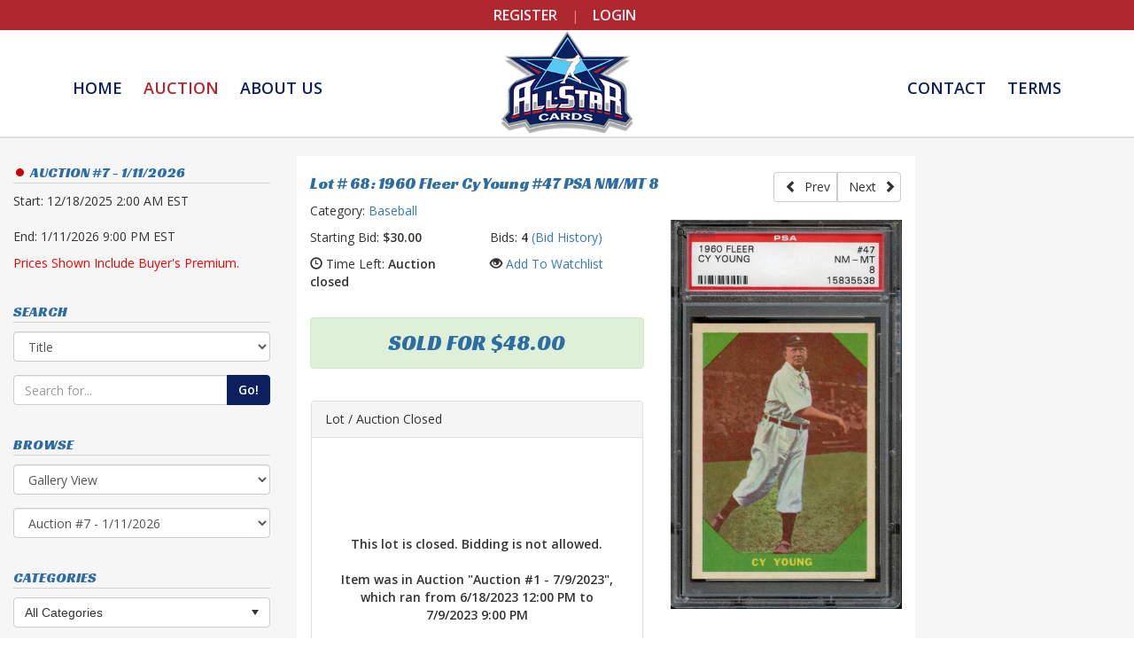

--- FILE ---
content_type: text/html; charset=utf-8
request_url: https://auction.allstarcardsinc.com/bids/bidplace?itemid=72
body_size: 35214
content:


<!DOCTYPE html>
<html lang="en">
<head><meta charset="utf-8" /><meta http-equiv="X-UA-Compatible" content="IE=edge" /><meta name="viewport" content="width=device-width, initial-scale=1" /><title>
	All Star Cards Inc.
</title>
    <!-- Favicon -->
    <link rel="apple-touch-icon" sizes="180x180" href="../images/apple-touch-icon.png" /><link rel="icon" type="image/png" sizes="32x32" href="../images/favicon-32x32.png" /><link rel="icon" type="image/png" sizes="16x16" href="../images/favicon-16x16.png" /><link rel="icon" type="image/x-icon" href="../images/favicon.ico" />
    <!-- Fonts -->
   <link rel="preconnect" href="https://fonts.gstatic.com" crossorigin="" /><link href="https://fonts.googleapis.com/css2?family=Open+Sans:wght@400;600&amp;family=Racing+Sans+One&amp;display=swap" rel="stylesheet" /><link href="https://cdnjs.cloudflare.com/ajax/libs/font-awesome/5.15.2/css/all.min.css" rel="stylesheet" />
    <!-- CSS -->
    <link rel="stylesheet" type="text/css" href="../content/bootstrap.min.css" /><link rel="stylesheet" type="text/css" href="../content/site.css" /><link rel="stylesheet" type="text/css" href="../content/custom.css" />
    <!-- Scripts -->
    <script src="/Scripts/jquery-3.1.1.min.js"></script>
    <script src="/Scripts/bootstrap.min.js"></script>
    <script src="https://cdn.jsdelivr.net/npm/js-cookie@3.0.0/dist/js.cookie.min.js"></script>
    <link href="/magiczoomplus/magiczoomplus.css" rel="stylesheet" type="text/css" media="screen"/>
<script src="/magiczoomplus/magiczoomplus.js" type="text/javascript"></script><link href="/WebResource.axd?d=VdPoLqp1pEU6N0-IfFplZAUW4lQoE4aXBrywzqKm64iEX8Z_89iRwjhgbp4hDzds5NBK5aBkPlgWFvtn7rqtqtZ9Y2M_jCDQqvS9ehPluHfHwqt_MJ8Qh689C4aUKzDb3DoLeVZHAneCdQfpXK5MSw2&amp;t=638672002180000000" type="text/css" rel="stylesheet" class="Telerik_stylesheet" /><link href="/WebResource.axd?d=6d0ORl_GDQ8il0vfaye5YTFfcQyB_0ob68RjX8nd4Uhbi5a2QLKjXssRo0uXQGF7GFeU9tD9OqvihzdT3XwZh777MEKdtAt76-wYYBZ6o0kE-Iz-vv2LRKM2lvSyi27Hl3GHnVnmliPccuchm2Z4gA2&amp;t=638672002180000000" type="text/css" rel="stylesheet" class="Telerik_stylesheet" /><link href="/WebResource.axd?d=hkBFG9taw_eaQPYaMHYN70X5o5XcnlqrA__Yj5ebQFzakbvYFiuf7rMG9a4Nx67b1U2fKcsbH5XYLNxu6zhUJtTwlUz5sfXUj6T8RXgjvDHMaDfRVJ8IGTqpztNZnIIlruVTpE3keVT7IKtUnqqnOw2&amp;t=638672002180000000" type="text/css" rel="stylesheet" class="Telerik_stylesheet" /><link href="/WebResource.axd?d=ik3QYIBHqR5vVxuzwC_cXQgFDdeBpq1TUG6BMLRgkyt2nbJJ8J61XNFQEAeWtfQ5ud60q9Gfs_eZ8JvCUcWDOWKM4PFzNy6el6naNe1vNcInapvtgvLTPlltTY1jh8zbaSViEUUvOpL-Fv36eiLV0s5NQuouLP8brDSaVyMgubOgo7hWy4vyA-vlVEAhSCJu0&amp;t=638672002180000000" type="text/css" rel="stylesheet" class="Telerik_stylesheet" /><link href="/WebResource.axd?d=-1wlgk5Zjkt0cQ48-w0b9Tht91E6UaYd6Zq64VK07jcX8hHJtYSbkWIHtwsz15Oyq0oYGJefi3DoGhZBc8WEeNyypdTjemNKjQAMQSm-M-EWtbPoyCwUF_nL7V9gpmc9ni1bcwzdLz2QgxGTRrHLjw2&amp;t=638672002180000000" type="text/css" rel="stylesheet" class="Telerik_stylesheet" /><link href="/WebResource.axd?d=2XKiQHtyWSYk5rMTLNAcThGBd7zkdlYNHLtPL-VnhU2Z0Wl1IV-tquSu__Iw9o0X4BJXUASc2zKUuc3pUPbhSI6yxrWsK0lRQziAIgjX9dhHsRPV-mE7W3n-eJyoePehrrsp-g9didrUD7fzVJ1Qor_P8qw8ECYg5382OsLLqLA1&amp;t=638672002180000000" type="text/css" rel="stylesheet" class="Telerik_stylesheet" /><link href="/WebResource.axd?d=QKX1AO1vX8ebWKfbb4eOTBVudykw0Nt--ocp172odcD_tIG8CzaiGCjnur6bKgAsIGP18M9oC1JrxqmANvhpk4Td5ij3P0hRHE-aNoGqGupqoMzZ7ECFvKDwoGnPZU6B0&amp;t=638672002180000000" type="text/css" rel="stylesheet" class="Telerik_stylesheet" /><link href="/WebResource.axd?d=CZyj38teAn4i1MlX6JKQUViDE53HwQg4n6Hkn9HkfV20x3FsLZsKTWHtiBEIODzVys5Yae60PQQu0C6j3cEsgIXSsJ5gdw4_vzc0jHIV5P-80DUEoqjCut7g4tJV0GX1D9m3gJN84yqdVP1jOcdOwSwx_zcs9MMfxnUXT_pjrd41&amp;t=638672002180000000" type="text/css" rel="stylesheet" class="Telerik_stylesheet" /></head>

<body>
    <form method="post" action="./bidplace?itemid=72" id="ctl01">
<div class="aspNetHidden">
<input type="hidden" name="ScriptMgr1_TSM" id="ScriptMgr1_TSM" value="" />
<input type="hidden" name="__EVENTTARGET" id="__EVENTTARGET" value="" />
<input type="hidden" name="__EVENTARGUMENT" id="__EVENTARGUMENT" value="" />
<input type="hidden" name="__LASTFOCUS" id="__LASTFOCUS" value="" />
<input type="hidden" name="__VIEWSTATE" id="__VIEWSTATE" value="JZ2h+6yoKlWqSJ+f+yDT6C706NU8wp2YZdl9+CFTENblUO8Bow7Rr57CMFivm5BTTfyJnzn2SZoRF6Q2lRzaRh++bZxv0EgiMLkD1xzPwqR0aU7qvaWBm9oVNd7TkZleoYy3fUNoGVqwiHWkatVNhsEcE58JKb/AFycMbZhS63dYVL/IoY9V1uBzbA1T+ekyV1kanoPwK1SBwj05A23o8MJekZLErdvTI5gWEK7WA8n8XvGRrDFY/WT6I5tKwndwEi+1uFIjhX4GgnvOn4Sbt7PAKB148xrB1MTSoyeKAtpaBm/wVub6A5+6Hf5L/EUKoUUqcWPR68saoVsihJ/o2+QwlbZICf/8+AZ/ed2rWJaI2Jaj2OEHOyiq/GrYPb0ceEVI3wzxatXsMORDgLSlqAZmhC5zhfIMphq8aliF2lCk7Qwy0rXTSQkLGA83AqN3qc9RE/YqsSp2by8/G2rJLsFpsI89cVgpwXxvN4nJMB5PIqSl+/q9nkKeQ1Mfnc2RwEQhZ/hfwL+9OmkVH8EeRtT11qY/rNpugwWkRpS0AAzuh2pH7Y80MUU9KjipDDzg9O/YOAwadgZfJuezFZRcvysQztU0LnWXJJb8c3taF3d4ESdiKw7AxS9kkPPGl7f8T8dU9y2/[base64]/lMYYW2XdFVlu53PhNSh3P3mlrIKucumwUFakQUDa4yquLbVSQCRJpFmw5hqtVplFz1b06/gTUwgoEhH6PTrH5RnZMi3OeDL8Cv3lv8mda5Ipk9BkfKReDSnMNjD+1MBWwFCobGpRq/kFsowM6shfAGLOopQDEJJRCMCHGhlIodSOFsE1OXPNZt7jrhWmptWR/AYi1SienrTJ88SvylkVa3VUWOnk6K5rQHRT5YrBbWybiMCLtQLOmE2p+wOF83mNBkF3dkg8EUa+ldsxF7FoidkE6ePd1y8SN/lZiXHJzcI3zXkamhrB5oQQi0cPgNVrWSjKQyprQywB9Pl3FRth7JjHA1/jaRpJvbetbACZ/UfOtSY2J6TvKfm9Df9CxstYPaL8ld+u0Iiqgk4R2V5/Obm4L+NTWcrryDKM5VGeNZ1WOC69dbZr5P7tO3qCWOkNKw9TSX7MkTDDdwy5QtzV6i4JLN7rvhs1tHQvh1d5I1giLYnICdIQ/LRTUD06i3AxLusx+vWPKa9j/C0/cYo0dhsbHQTgJBBq2qryNFd5dgI0a06sxW/d60Vo8kVnbBt/ZsNBvZ0JvnQX5ENLdEElT3Np3x0n36JORJY2qnPQsPQBr7NwI9N8taJ1CngKL0zgOlXb/mxj3bY/hYND7Vk/orD+eM2+8/24FAgIlpJozlzoLboEgj2sYLEmUUdAtQbaKz1JsUL2F6YxEnaLWZ/9CZ92PaQiXVKmu2OKVpqgj5FFoXVxMLHRgdvsW1p53pIZFXy/TXG6eeYIHFrrbEAjtaTFLXBvaEcOosQhIiZkeHZSGL7tr3QBCT7LXXR8u5CYzGZlSJIrSJyi9eMF0fyPC3PP2/gIgYGY6vlJji3bhQQxwYVviZkNe8SGCCQNA4Zkw6XwUxzWGK33sxrz5mzhJvfgdG4tFRE8ih4jz6ZNDM4lvNdQ4+QSes8IIK0ZpKJLa67kR3I1Bl2g/863wzoO7XY6mJJ89D/OzW9ziA81ExvktL/u4fRHMKdA8RNXobITQjZCPwjX7c9BNS4jMpNJvcYO9wiEOYYNqTMFNg16rSB45BsZtNr/GxW/MyuJMzcdt6Bk4KsSZflU3D+nGr/IIgoANMd8Qh7B1A+Duo/MVz4LNYwy3srjmdBUukhyEeGERyq5IYFzu7VCPFosREYQQTxSoFZxCFkk1X0sgf8JENHqUsHYd7xKjFuzTueYF/TorJZVjAaUhUqzqXeOWp5yUtoTitUNY3WNlMI8b5RjMn3Obbmj0f7SbxW+dvJGI3ACmRIq/[base64]/0Dz8mUcss9AQgc3E2+kknCleyqFmSKMz5bAnrCYncgzhA8ALxc2GJPtkCehLlEGw93fmq5x+WhLLe0mua1EvazVqbgDofVziueUl0WYE8JgFpe41CNllW5/wFbH5miDTzB+xTC3YCNXJqzoAkGONnqA815dgER8NhMs6dZPa3zDg+Buiq/4XW0DHqIMvJyd7DGJ5dUBKCOtn/3/YSwjQpgUCUy9JcvgC2JURURNNjWlPj6mkUxI8fVrAyyCNF53gDOaF984/GrKn3HzHrEGbv3YYzYqcqfE/79dl2HrPYbubklPsTGdx9kJVc/rKgLlKvCFYhWDYY5mulvmPfZUCQZr8GrUICQePjRV5sqmxLMlEfogUmYRMiV4v0pFigzYxJdahtDbtTLyOR775OviNF0Mwh6/vhh/dJtVPPw89/jUtakyyRYTRyfpakS3gm074jsBjhKtsU6ll+IlLeiTf5UymJHzREXanccgq7y+e0XLEMzLOD4IO7DiISMlSfnw7nYiYvFXr1kcJSUD9FRfiaYU/f/rgJWv/UgaqUrJp/0Iq+4UDlCRPcpWR59eqxzogiw6qVBT8MLOTxyFWQytRdWKLjtpNzoYJX/YSaGqwydmgJQUQolRl3kfOFgi2lkxS6dsU72t2lfr4yfPaUEndH5p40IZ+toVRRcxYWcvwCpKmUZz5fsU0z5SW5SqQmKvffstSe71Ovd8HwxzdY/KVuOsxtAKZxvBEv3urSs46MOeCadShRSimL1QnVQDfe4moPLT5vgeGzhNMaCwTaq+ntHKwkUwP7AiyrWxGpq45ovTseMoLPPgArMLX1vBXBu2jdesOi6Uwig8fUibxocYowOGiOKgSh1qJbNALwIbMw23JDU82//RbT4HPq/3SS0qV0h83IlWn4PSIkOve8gSvQT58cdXQaZWE+ctHWD68WmEg8ZJfy6vx9+t/Ld0Q/4zOG4DdCa3bxCUjL8D0M3aEidpHabKkyXeig87rruDhYGQOrXmUvrsTHRWd77Onhx2w+6z3GQiU97RVlHs0hNaSGWGaqBaRc/diZZN0tuSstTVBZquq0/8Hv74l9KSvNR4Vpvq7NhVtgs4RXkPTTH8Gx4Eh/IWoOoPqbAV67LYFJlL4MwK+jEiNyiI+IITMBINagiQ7FHQNY8S+CGXaw4nkomsHfLEdkCpRLOKZd6IUssRacQwNzsLKIo1i2uPqdqm522p2Z+Tox41bTkV5ygf9zoix9JDP/gu/M0KaPoruhKXoHyNXxDpnBdYrhyGy8aTIjaMrYjhAnBu65Zu/[base64]/iTmU1f8EgpipsdGjMg3eYIL5vTRQ3ndDFRS7HKrB7nRRHz6CrG7A1qSM+8eyhtbEIVYg+On9gVHZfZlLSGYaBoi9cCuiVU6/NOZQt3iUXiGaeg6lyYVALRI0WgYHNHLuSPzIU4NxLd2lpHYLGzIWych446wPENT95k9qaBFq4vL7VVrKAoOFZ2tMgPp7qybbpzraaNDr7NgWJhE2czH2uuw023J9d+QBfR5Gsrl/PCBig0Ce1k2wEiVwE6pjeo1c2IJ5ZiW48mTi7z2sTvWkh4MyIRbHFoXpFpFp3b+q7TFm0V6WG4CsehtZiUOfgMfxtq9dkmweKleiym7aLasDB2Fv4FMBjYjjiOG4t+dYR8OeeRXq87CNVUzAu+YqxO0ZbJQJNo4K4nBpWNVn5fm7NGS6/E+rk2aId7yHGL05lobitPlCbhpOvvP4+NOwqPMOYAiL4bfxtIZbwuqo8SshopsBq+vghLUsCIt6WOcV5k+vTRrFIc/e8nc1tmA4E/pGyI6FAAzSqbf/88rh8fznzSFK6ZFq934EThrriSA8Ag9RQ/yrB5BVYktn/vaCdKduqTwHtHlUjlRG0yJyESnN0/geJfM8SEU7wOkxETLMJDKy1MK2suiJFsBR7/VZB+8njjpSzPvke4Q761ZIvMjV+3XShMQuEceNNmT/mOR0n8XMMvZAixx3yRdGBS2NGNFWmVr0ZY+9NiygfWz5xrqdf540WumCB5b1GTzsFvsdhxeBXol3LIIffp8YuG9aTNvV2IZIR5/Wdc1Ue3UGnmJJuNahtR60D3C7XdaT58MKAP4ZTMRXr7EWNs4ylvp4RL6THebY4lF902BRHRzAeZ17pWEw+TWLUFizU6AdS0HhiOcHsTxYeYkQ34F+2eQqm2gPUjQoePw62U0tVOweUrtH2Nr871CvwxGbuz/DYYIiGvTIxZdYiLlIAgfQlX4l7dYQjCPQuCDxU1hB9MfPdGYDUn18FjmsFgSeGQJERTZyJv4s/Vj7aGCOBpK9wakJB1NQ0HLjW4ylQx7m/V9zX5JBuU5tQB6n/dOIGguf8C+VeISZxfZD/9dqbOk0vgAbD19lUupRO7zvfbnOPBhXJmCP962GlHZ1Wey/CcwKkCGZwyS8sEamskcJO7c2i9pZj8w73Q9ZKbVDCQazWWHyrRy7ao42Gsasm26FrdXMWPv+/0iLK1mNkcO/VxupmuZWlEDmH2kwH/P1zb/0GAIsI+MF4lxViI6KPg9mqKfHE6JFOTrpgq973O042L2+t+Mv0MOwRTqdWN0k6pR/[base64]/6MCE8VJchf7qQREj47unDnG+Nr/hDvSt4GuCi3DXNbMia3NraWhfRfT0k7wkA69UrVRDj1Snrc+be/7RnT1kx3txEtZKuK7+PAjNYBTrXuzCcVa2RDgeE6VyCnxVOehT8ggIjH68qxXX3xC4y/ipylIXOVLKaxYmhHKuO9qEIFjunn8FgGNTDHH4DAGMT0Hol5S0Obbq/MM1dpwf2+n6OM3in9TEOTpC42qKPWZuxeINoH11uw9M35CTPEu7OuA/4a1AsGRwgs8a9QycZKD+NGsMBLQkpwafvBLeOwhScXOk3TmiX5v7zHBkrYcAntxLUZl57Nk39RPU65lDVkC8klkKIlpkwjIIoot8mPS7pa/I/TEV1nfEwPzk1HumoxaviJRTMbKyeYKuoH+XeAzY64aEHoeULbVkqBwZ4YpB56dT1QM63mob+mH4d0g6S8zrFA7DMosB/sHgQb6U9Vy83qI0A8V4TqOZ3AOESyRG/MM1jQRPYGlxDb1uY7WzrYwrdpgN4NG9LQjO5WDDyzgKmkEvVyW2s39KBfzj5HSak+52hkJF8EvHXmIgd+S/8ojWtrf6uURPnKRX1HiJn3oqd00I/Q5g6z7ZvVC0mlharKo0AfTQ9hFpt/LfTTN7Y2uEvHjBkvk6h2YpVe/vnjys0wjU8gg9dmatYVGp2wAAwDYKAaqsdXFrBcDoetnN94A5MKPs/1gfD+mtK1xVms/L1eqJp1NjYUFkBlmLe3WcIcSNdkdj1yQeGioxE/VbSouq6V+x3SiEfrwm90H6Uth1v6BM1oT2niOkrSyBaiEWGM3PbRdHXpSuWVqiu52Pj1R9uVm+oPAoyyEcWTVnnIX7H7FDlPerAWvUN+2ljeMaCPhYpx0AOZfuvaHkZhPEcdHN2GtQYK/m+HoaxMXbb7mYX6WtNIUCkOHPogph2QYLUcx9f+29Jam5BiXRuNIBLRe7Fk+8dfRg7TD869Tfi1Kez3ZRqrj/FIpkTIxe/vUw4YveNu8LcOo2M9rpUv0ydrW7vpO+/jamjBxYWG/6AYLSETkxpX8sh9nvuo04V2ZYKd18nfi97Tjb7AlTLF1u8u43fZNRbCYlZs0tOY19W4vRtaoZKlIgfP2h2WVm6bAchv4+CUAZBfwBwiVQjkvJy/[base64]/6TWrw8RFZS9RXEtZz1R+bZVksYjXDYAgo181RzWy8RvR8zE6cdLlt0U/WJ3F2OSFucnJws5AZKMdZYkc31DMW0yuzAqdWoOknhTTgeA8pFWjOQIPy6Tvejaxc/J62PxSCdMO1lsmY2lv+IaVdY4WCdlKHEHMpucc0wLLa6GWnfilVRB1teO25tNTDInR5eaU/ohUHao7+SxE6Ul5Ts+FdJffCgyyU/EVLr0VdeJtdG2DthkDVW1Un1h9K9Ns1jjUA1J/MIsKwm+nuFg329+2KxETKfD3p/LyuyPfWH3Y1fmGBi9Ll5fNal2Fgvzx4zBWeBOIuQ8i9AWEbSttLTKSSWE7rMAOOChdswrTDSFfWfepeADcBo029+YjJL0aygrRZa+/uZH/UvX9feMWC9zjGSMPhRqPfqBSvM/4APmpP6braPUl9gPJA3x5Zb5EF06Nl+qOGIS7xLfwfNu8wrFbUBd6W4Xb2B7nKtUfAHxXKgz+e6XNVFm3n5fCbJEizaQU5/NWVAGbBNXpTbpzV1Iz3CAMNhqOQ/b33LqX00PvFBGE2JveON94mG172VE58+hsE4puEPi5DmzA45UXtfLM1vziU6IWEf88hKcOvNlq9UkhDnb2mnlqtwUMJJeh8vnbtcPdaB/0fCi61GJrqMpztOCc0bE3VOMA+bIwPRGLV26c4arQUuwywiFafvzY/+/g6wNDdgpkubue4mT1hBbRaOPIo/[base64]/AGwrNnsK/Pq6rlVqn85Nbd5ADpIUYuKKlxfPe485Map7V6tMfvQid7ndJl6G4NEiI1A9uNjxEDefiEuq9PruVFkEv0fWUYkzSOm4EGiQxZnzCiK+tC/DjQPh7JEhC6T+SnFYvyFzRK8NuHIgin64Es7lLC5NYdrmyFc9S67lm80fl7ww/tSPfhU9CNBB5NQnctGuCzIEeRlHusbm8ks10FJGpxBt7oLJ6A38dv4GISRtiD/BKq5VF4whTgNoEPhuUCojfuuti+bfvxb4ISkux4hTcvW/Yq9RMPRI2uUieKe8DIZP9q4ASnc3PQ+zK7PwBsrFDSQKD1UwMDpfHYMSI5ZsXwLRKcQa/N3PGxi84ejgVsMFCmaGAhcuvPv6DeLIbtQ0AmjlRQ7HU4eZdUmqFQOo02/SG1NtlGvJ1j0EndqNkSZtzR3eLwM9A/9d1vsp3lXg+7NvYFWtrRDOqlDvvCiF2fwH3KNXzdQOXyOVjKg1LR1w7MGi0/MfqATTkIQ5VmutGcXT91BXgWoJo88auNPtpxC+8Zs+npGf0cVqz5mvj0Z6/+Lmr8uVymnIJvGSYxuaTkldQZFNlobBW85EMoibypyFS5sCiSBxoeTybfIL5aPyWn1EharPwv9qWJkaKc1ICyvl/Q+mwcu2F8Vx0z3UynP/[base64]/QciwRAix8lLtIjeo1PUmWu8sclJaWEOGtTUEctVEY/vOkc7XphnKb92IGE3PnHdxzZkFZL0whn1KaUZLw/msx3IHzWsbcQ/xhWvVkz/[base64]/g3baI4v+L7m2DdW/JAtYqcbphm6gmzAZ2DHmWuMeB8jcNLabFk2khEMH6ej4pgrd7htQbRREKeigka4Ri0qMEfbET1/1VMohaZIPstVRFQQ8MhOHDwa1dvgqh46weGC7u4llXCDN4rtajhGSvlrXcwlIRTrfHlCoieP5AUdQ2Gl45t5SMzhyFBWSxY6jWyctD1Hmtirm+ceUMHAV/KQJcESmUrK+O/b1s5Wz0q4SA5dO7xrDR2y5xpfA8rg+0CcnCX7Ih3QckcueEEwdF63pL14RvYEpf4vqEMXjUEjnfl3sUB6PVKqTkH8T7XIJWM37+Ib0zyEeNOr8gOwt7XuY5aiUmEl/yELQUGSYCwYk1F03gvh4mQsKElopGAU5EUasSekUDuZdZJ93/T6bWikbI7HoULWICeX5SPwExNdnN7fOlyyRwhFoTPk0swC3yZJg8Lwq+GIrHfdNx2TgahcovH58W3JtJZqtz7STC/GRfYebnegvZkGG3Yl3Hg4h2p75h+8I6awsJWcmiiO5Ghj9RUgLd9dIbr/LxsO//BEpZ10186bBgg3Py//hEZWttZPpO3EGog3kRtl6jZcZTHnTAJ+yReBgqaOyzjWJt0uFAe8oWJcmRT7DQt/ZFsaw8PbRS9xNOObXW4+61454AfA79OB619qS4BkN/lRBMMxhgEy47K/TKHpI5k+m+aiEtCE8c4JW96hBp4AuhndhKl8iPSofS/BKJw/OFJtDMPW8u6t19jppoDWkfKlWDOGG7ie8r6kOO1G8NfTm1M8enPqTVaSYElh/KVsvrGM3tVfeO8TuDs5VUsf/hmBxN8I2eHkrIpT27XE9mMD52kTOcAvZbdHxPKFXdDdWOFD3nYw7Kv7qdNi8I1SFxr+7RZs5NcSMSiiP62RDk0zgsZI0fsH5baLtIowhqh94EQCIQi+EauA9N6vw+xJwZ7mArn0PxvfOxPqLTS0mR2Uzvk8WYrtySBHNKGmNdPZbZ8wkGVAXsiyN/WZOx2wKlpDIgaTcdgVEpuOhh4WOKxrM8O4m2ngvZBAI5TKsNAnF8pkKg8GMV4ty43hB10LaEWXXJP07JGcW0TCwLEgbOapHZnLLDKU5EM00+EXoizTpyh+XW+H3bDyw+dv/hCw8QC0P9k36kg9gPO/[base64]/QY3Ib5NSFw2yR+gnEOgQwCho4XubVQYJ2V1xYsC5u/xdYtyxdJ7EX27VsPe5RSQFNnfJiyEu7HPNJj2JZFQEjDi8W/WxitRxfMNi3j5yPpAz45kt0W1tH+Qs9Q35F2dEImtaB+TN32OMfTs3pqWcZX1Rov/gi/3a4TzQjxFIg+sBSeyxxgMNQlSPf0093qzCUW7hwMSZoTBOsuUg9tb3X0DpuXXBQlDDPR6ek3f10k7vWAUczAgV5Zg4AqSIU0B+ij44Ik3wwQ197AvmfW8TXU51O860yi5/2sRBwVdGzAawlrPtv+K0NOtj/KfAoQHZuQQUC7l1J1FTpBEnHUaEjAaZ5FzbOv1CGif94ly1uT25hok91lskNeYLta6XxaKN5jDU3EYGwyGXXgQsp/LPEKSRIl6mn41qmLRt+x8B80Q83B+em2pPI+VdZ3e8z2s+n5o1ptqgakCN42U1O5UUmy4AuZfPhOpu3TCiwsJx2JCy6tR4Z9Fy/oqsmOWSdXfVwlRsNeppduMv1vaucgGg1d7kWJVaLJCOQ9OHW49l/AntN1HSeA2q6LwOn8u7YGfuHJyq3RUDAVtZtvzUafxM/WKXRIY8gacrUpVpMfCupK0RGftVJ4E5hMkU3sC3CzBwnSi7TuEfdwdOs6vbfRoQkBYg2d3/7ti/iQgiDUKitIh5x9JPKlH+q5KpBsOq2dup7xAwalv3VoJERwr7X0gYh3xrM5pzhFpGH7cUOUYQUUCbniJ4kLRUTnnfFTCwLH4hO/40f3GZOFuCj/X1TSf9eU3iqucX3ERiEuwflHxOQO85/1hFLK2hYhi0WUoQQaHs7qU9huDiFCFfaWYqfpemybR66krSZAaTja59tdnpEryITzJLc2z58/5OGKK9TIEBK7e5LNzp/KL/sGNfkjq/TD9+5Ht7xz6de9yIrPHTe9Hz5zsdHuLJUXc9B50E/VdsmAB7TfFj47ESzPdBLraVfvLsZzWxM4FRdXPFwrDTwpXBP4+tuCfJUdRO2qrthyh9c/+UXTXOuCULxKd9xY26oe8UE/O+X0bioyP1Qni4PVcB0xGBbB0c7NIm0a2yB5N+G0FaRllGBNDptZ4t3ibwRrzTNyG7sMs3EjtBa7OLocHDEjC4Y8sw5N43sOGMOlW7hgxQktXabj5BJi2odc6RML/f12lc84uA0kbOSnw/d6F5Gx/Kw1DJzcjm4DNTDl/rMfGJ2GXcLAFiH6aej0tsYU/qzmQ31tu9KixnZBdDs0LGNvBtZIZ8AwGwIK2TF2b7BzI9w3ESm2QMyy3XGSAUbvszRfa1hFp5mI3q0ksHfxGnH7l/lPb43qXs5ChfxDspo9xqqDJuRD2Rs3XolzBLAsYiEAjKt1ztsvNBIcI2x9vUFYrHTMBuB5+SrK2uJgxG7sL/cz9a+BfK2Qz30VApGKU9c2dFq+V9Bc+iyxd/SGOXAEWRB2N7Ro2UNTapAwB6f+Cn4EMjVu5ZtLhOierBgUs6EJhiSl7c3jzjx7BPyqoz5Ntra0nYavdqW5LKkeso7dSCxv0sjnLzqfrAt9mUZfSw2lF+zIhL/MNEWvB8qEdo47K+Xl0+MSqxilUIy3PrqVgHf3sUSr7rzho8ofH8DFGFna8alPfxrSrCbQDH9bWOjNa+EfM+9hJ6YfNluVJpG2lxbMWaTlbo/7azZ83yPVNtufasQnsAuXGlZ0NRpDQx2J6Kj6eT0UoV3m4V2YPrmc/DdZVciaZooVuYP4sOZVDb20d4KOSYXepOi2wh2N8k9S8vpRwKgFmKqAx6jaa+9lX8OKPYQH3kPbrrDZ/DYotHxBRR6Drc8Af2MkEb6jXZ3lM55isWJjfe/[base64]/BFzEUolkt0wMTtKznsc1/RoK9qV7d/XxS0b4FycLYapkyBdfZ8ZUIliViqwSzH316C2Nxe2R+1l4BQpodK4GAgmcfWqyYTCILUE5R3pz8Vh29YB3MUsatv9O2NeuxsNQcgCBzM3bvvwYV5r53kQSZFk4khbgbCwspGEc0dpOS7UwoHgUYhBg37ZM8Tk7LVBLpIs7kRw/I75mPL01u7VJVfmM4eVyT6fwZv/6bwPsqRD9IltnIL9mu1Txk0klgts9vBISAZb9iED0QApRPlp74/tHA20tVvn1b8+H1h5pfRc+NrxExGYSaseX2Fabdx+udXEavfD4Qz+MgKp4Dg09WXZg+Fpdstv1dQ+hPsJo/tMOYitJ4YkEYBDA3tkyDGQXY8vKiq4zMC2LotZ3iyCCH/EgebCPtDOXUsjRWFG2ixNjpQnQIX0PHfqy9+ypKnrdCMu9bUZdn1ECfxTMLS+oig5eP9igihRm2qSYs9Fb5h7n6teRNFsPxvGw72vefWCw/NM68OMiZea4kdfLbiPVRjAowB4VDNqm1IqitWGobgDSv+n8VFELBzTo2UaD0gVc6K+gy7Nqo4xSe09E/o0iCpva/qHA4N1wowZ5JH1JeNqGil86/1cMYtFuwTcmtegtEWAHIcSlBAax8JzxiwNuu79xuhemLPCZMyQZaUMM4V04OAYiiYdG7FdRjtWr86dgVsS+9ysHFal2oTJvCsZN8LGCvhOmUh5CDGX4DKCxN0pa5gGIQK+E/oIu++fRExFeD09C1P9Ypb0w69l2ogSWpLOXrAKQg+vfK5YX9+rQ+FRgd8QjKuKMzi4thydzk9S4BqOPWVqvg4skadc+cEpiq5i2YC20t5T6AM0HGvmvTEjdO4W1rq1nWKU2RaA7BIZ7/fp+L2VB6CaONmV4ogHBsGCcSyfAOtZIQBEhQuYAyJ77ZUyFPCYwg5ePecTD18vBjNYMCANoXhmn+Xwxvxk/IKmUchBlwyAM2fCHZrQQXJRZ9QDJNSEaveCsmGhKrJhTacZfaWrvg70dEENe6O+3C9JVzBvTlADuOoLMDOYxKnM7nNtGVTlkr0Hiuzrvxs7k71i5bx/zmVomjG1hZf+8Yaz7aH0t3Ebc12Q8S1ZAj/74rkebrVOoNaOaKCAF0Ag01ewq3cjyZ/[base64]/nZ3gZIYIDWvjnBJSbvBAr86yvs0sVHS/dNClGz3+0595UZoRGEJWcBk6DBAULg2CY2dG50BZuim9v53Zg08f4c9ha3nk5E/DiVlIpn1eldx72yjbaLxu8G7DD8tN+NfPfBxqonD+/VmdqzrmaEI4FK3GtpSFmSwCJ/1WVFf819l4wYyavmkLc1GTz1DHAcSYNc7nHYtu99MUPr0LF2KjHvrRVK9py+twAuiURvYzf++g1TY3jQHzueFVYP8c0STR981ngGG/AXZxSG+YfPyFdr26yR61jRBLYuyZWdUXE4+urdN3znFoM7kHZiF6ZsG4PrgxJaRRokQYW3EyRhiHVX1tOF65uYOGuMw4d/zP5cKXlIZsJGbA6Z0x5qja7dHRXbY/qFH09MLzUUrtu80UWQo3nzTaTXMmbEdp+LPFsCfpYpIAk752CMlSp81aN9qXWvqy+DBPBFz+Lu9USkWz0X3XnIagnsWIlytkEWVC96nJhk5IoOmWadTd4ydKRGoDcdGMXwTyDD2c3gYvggYec1siYvxcMSuyieiZ4PULQ9a21Ljx+yWbYFurcjzVfs/EFYzeUSmQ0giuyHXKEkEw/wzryIlJHQc7lX8KCx+Up5XgR+fyfPCEUD1NGY5sePMeFTjK8Tvv8UY9cpLBHWj5dxuRKScsrURVpTk7NPEXWNVfYyftMGBBWouFYjRWJQoe36cixVl/EQGngjRAMkvelIvMC5m+4OUoY6H5XNw1/+AiNGCxJnqqbJQDtJ+4WD0HmaNtzcwsG/TPjdOA1IvYnq7mOfdJuF84BfuMEmxsjaky/rFBn/kU7flZ23AAIsAGgb38Mi9P0ibzqrHRRO1GeORbQIOG/p/cOeXt3YxOxedm/F1BJ8IlRNDmNnuNvrRoV4zkEiIFsbR6xktrVtNMq3xNOs2+RzeEtfxGKZ95fPP4k6nQW0SKFKsUa0AbLRy/j8ChD6o/yccBnVDo4Eq1fN76wki+M65wVleiocNwQo23jAhRauFQYSz7I2KxVuQZ6zuQHbiUmTxIpMsOORQzX2+Lfp4NMO6h3y7kvFhVcbKlFn99OFSGajC96OmfvoZEljkni7Vbv8sXLkLJP2GwV2J2/WB3mzoFLCmt11/Qt+tMif4t42ar52ssPFmsqqBuecbP9eto4odlhojHnjq2tPL5BfWYhUIa/CvQFQxkidNml57Glz4TWcOoCn2NaFc8KUyP4frToLAz7JuF0PrnTohezRoCtKUarKQ4qInlSSVeraWwicqSG1x1KZUZr0u5jtue4JyIBgLLtYBjyVogIFWx/h2kobI+Bk1/O5JdyWHQnxgisFieTHpJSSW/49bgTzHIatpW1FTSkavtGXCrcwoMkrI8FfHebFMnGCBFjCilreGNw5iutBx1ckYebVKLySW1kMi+FMSR1WLiH/y0EvT1+XG1p5Z0NhtwxIXj2TfEnCgtSyJVgqnSiViB9KBM7qkPYvfamV5ycBP/3wyB5IRAxoFUO2PIMzba6ws/TxigWdXuDw59FW37z+os5m59IX9cTAyUBAdtEYkR0q9CLiLrONJ6Zid+6Ras355txHO3chgQskaPYjBARI/y+e95WCTKiZH6kZPMAsA1zRWfvka1zSa/BojrVNBjDVSblx9do0k8JklTj8Vb70o0eSmauW/c1WiD5Nnl2GBinKr3k0lkvndRSuxwnnFKtt5bfjOgT01gJtK2Rz1k127ndIvPLd2dXAmX3wtvpsZzi9s/KTFso0Ju/QRjZqdKh2YaZL4SxgoutF9V0SS4eBk6ZM3xXE/SWjlQyNr0k6UKlV1boHUD2I6/K5YTgqlpwGUxeQKpsuZLgytKyhYhGCzrRK8dbJoU7PILOp9Ti9ooG3Ei6SM9iY0eAM8s3ROl5q7piwv8c1U3AxzV9eaX8UYfkN1iSU+V4WG9uExV3Vw202+1nTENaoG65+D/2TlG9Lnzsf35SGOkCN++HtF53FlhuGukCBKNe+KUgAA53x02cfU6T2Dqd81TCkd2UuPzT+gYGXLkBVu54ihrPsXKHD1soTpWZQGqJvpxgZI0G4suc7F4XVkKYE7+61ZWv7fDd5vX1rdyDjvbMdIAUVr823Q+ZVVZ6nBs8vU3AGYgK+6giWKLg9Wvdh6to4Jz/yLhlRho8/R14gafcSOLGqZNkQ/EMS+eDm3B3wjFReFi533Glt66lNpJtPCU1V7d+OmhadDUG3RJhlm865xjhXXBVVe/TZb7IVt7KqetKM9dtruY8/xHdvJwR7JdLzk5gXSq+R/H7fYZUkSAkpZ5kmnRrcwuYphaXnV8OMEunyFngZrjfWL84cmoYpH2XQfcHqM012xTwfNRfYAxWXn6q2mSNesP9mAJCmAEgaittHE5EPJCts+4qia4B4cEbaaRhL00onTMVY3oFcFr1Hhuo6U0ume426/cHDBddDD/sS1f0b1KCVtTG0mh0PjeQhjUBbfFU2ASYKcw/QEta4zd4xy+c5ah+BAcl5uKKpD70S8CIKDX8W/pKMx+MX3HZWon0Zsg/zO+44M7w8DZapWJI3Ehv5vSA/AXKAWhITBXyc0AkHz6TBJD0VTPvr7OETe0PZwIi9Y5f/sXOGwYV12LuVYgescUrCCCbYP67HbDhAqV28N4rSkN+/1yJlWWkxyIq8mOhDa5yQl+oKaGFvoiznIyZoQe9f85zW/La6tIPD3vXMCzlS7w4C7EUMLkWP0SDYDJEK3jijxDVFuHIC2xZHqr7iF8xT77hVvE1n90TQMFxnjmp352pmxFfZOTkJ/zagJcprZPLXIx17y6y6yF6V2nuTkDpolv94gTDB2Ejn0DY8AksNkEauNl/lrzmavFAQeNHNbZzh569C3hnX0991acO+alTkJQ/jGVPZHsUbSpBh2Q6VF0WcwuMuNeB2CUw5WBqa/Ycv85CN6AW1BX74+gWUPoR0Dt5Rbkfh70CoiOzv4OsUsLCGs5C1ceXTkeSGEjvMpSdQAu5J/4cU+ndb5jyV3tzP7emwc5eaUCQbr+K7+UZ9NXGoiMEGVDowXj6QaCoMqiGJZbs/[base64]/INmw2wSADHG9CpeiXY+J9SV+txTID2OBnbOJJFz6beFCfShX/YciRZSsoUCnCZMEHK+RiouFCp2U0rTeFNDHqbWRuf0wUev1M6b7r6YGmieVQdvYXU+/S1cYn2WS3RObIi2EnlIsrnaoof3WLXdYuzURx0FGUiOipMdWBZNwjlqxYycUgMz/[base64]/6ilaG4XIHflZ6ZH0lM7DBCbSy9n1/huobxLJ44YOZLkOObC9nOY59dESCcj6TULnpBsC2rHOcrDodDj254oABV763PDNOXLsWyIaYxZd9tEdcyGlucfrn87I/MgKWSFFTwgLiIaenRAQmH83Aq1Bm85i3KizR7fAPZ5qM6wyNa1s4R509/YTadmizEz/4jfqA1GfhcwCtTRXrF28pRbdLvU6/TnZttJLCeId9dONUT6zB39icX+pk+MOW07KK7cb8LbfadxROaUpQF8RZepUU5h0/7rX/JuEbRrUnB+7/15aPEmbd4ah97yQc3NV9dhJYLk5mTlaMvTmuHIXM0WI1ph16VRpEVVdoMcuKVK8/LjZeRZ/SunNeMmmaau39StwaYYgNtattQZIQ7P1wUboNeKlWVYgm19smOX8GqagDKFOMtnkh+LGsYiZqqtAkKdah6VSwl9dcKLqZm4P+klYut0biNca1qeKJ71gwJVkGqEG+Xx/nMp1Kv9EWRURgkNGb8j122yrMB5uUeU6svkIb846upTVU2Ne8hN33RjIXQqlxFjow6/IwE2tUfFdU/ykf6Lxkor7hB1Yh+uVZTeAQru79w1a52c+KVrJDu877nDcEsQ9vQwrwyVSGGWQnHN/UjQgiXSHeu1o5PnaCdHxG83Aw/mS43Tt+4MYPvdzX+PVZdvtIhD0AbESV38PpAHR3gjOIHs0sNQaZIy5laVP/Y9rl1KQzbVShrHef2W+IBi4Wb7X5Xu1lWyit2nD3QRfSgEoMgCqME5s2a1vnXgzr/or6YFYmvVxuVqfAxR/QvtGoVp+EoqRlzwptJ+7tWeJZAOaWpsb3QbVHgonge5IU+EsJIo3aDHYgwbNC9HF9tVmt0q/lBU5SN3zjpDcH0SIAoDvQjzQ12ZIB/0ZaQ6HgXkeRbnzn0kbuBtNb2SfV0qQzH8A1npM70e+rL7YSnddOmy0SCmKh9CtM4U5o6KtQGfMAMUR+7ntv+CphZ/CIEMw/PVVSrlTS2K2wNbitryd8VnHjSvf3xZNP9viKEYzweWNCjlxHx09uzgWYT8O4Lvs3u0Jodzbw5wbGa7CklQ2MdUZpQbAL2Zg8yKycoK/mlukcL2+RRMqg1BfXoxvO9kWt+Zh5YuX0Jq8uei4zHTTDKz3RsncZaQhVHooVRVO4zK60xB2g7xjQEjUsG0d5KcMe1vpEycGE7K8GQu2xhcJ2tfX96f1qB1AQfrCqCR3xvECRXdau5BaGDPNHR3gV9S07w/4RMJUSIMm4WrND+BTQDjhce2ae5rK+2+K81EjnvUkzxcPkICDojmy3O/FyN4o+h0VGLoehYInguon/[base64]/eLGVGBQwdiACg4bsQJqoQNwfDO/o7M9y8oq4Be80I6+VXsj38TscIiyVjmv7XMjFoT8AwpbqU28Sybt5XoC54i4UWSV/X3ldaWcg9Ry4+6A5LOln9csWBTz/gGJwg4xOSV342Jj7KmUvhd7nSMreNkdgZJZQvyHWl5wS/UmW/1R9aP+OMskqLiqWVmcBJdBnvmclg/5w7ATifaVH7mgx43kOLkX1SQXNMidme5KxTfOvdA3wUw95nBUyQFVUwFNnS/7/Zae+Z2GMXVZ01Xh1G2seI0JqqApBu42vZG8Gn+zo9Cyrl7C7lRoOtuiVHBwVZWzA74gRd4HQY7Bbp8l7sZwWRsNRutQFC+KVN54VtcsZqyAwGaJgUjla2YhW23NAMrOedMQuXTlqAQQgbMNpBvmBTkSZ6zhLwMb7BD21YOCoGnVNFF3lDtRVuQnJzJUdE/JV7Y3StwyqbsGuiauEABw/[base64]/H1PmMx6YbQsWv1NYDhtMSbCZnDj2/BoeER7f1bEnHjjun9emSTxqHU/NJFkmroaX72MP3VLbdcd9WTc1FYQpGHL4Z7G6287eusdZsNauKreXCd5Ch1+dBHDzjckC5NiGTaFOegGNYt42L29HaZr5HckkP28i6J1iFbjiTbEA3XWNe0PgWPDMucJGMAouh7RwUDC/DVi/5ErB4yw+DNSYL5QbT0srDYDAtBeGkTCxr2K8NcU7gE4fExIHQxtwLzMkrUXdDH09CereL0/cFDCwVyVWeuBOui2LM5OhbUT9J3UY8/[base64]/KK6EDZat6MCVscFlxUa5gIzTUkmwsruKJErxtuUrr/[base64]/[base64]/16J0ePgNe/L+OenjC4smo9r+uUC73gMDxn9bsjl7WEQZhigdNb3Y1cuw6KgpZegQPZMsdv0wXXOLQF1LoQYz3cPmRPZMy8Dw1Lj0NHbpW02phmvOatPAkYr02s6PVF5BMrtJWRwmkJf9wD9tMeGdh5sgFn45dlXEhkCTww1QUYDl82ZaW/drCpHw2xZOsrV8BNgfgOuaCImldHSAuAx+4KoC1B3w6OL5DAln388FyHMEE9AuUEDFQ4KqVIMMfdql+KEMs9eVFhEIFrXilQ84V2hgTVUqAOmldbErFNbLpJNu6EdSl/hqZE62t+6zrqavG1dRGmyLUYuvqR5iJ81s0uYE47h8HztwhhBUXG7R4vXZ0djbXU1EWBex81uvwt67Uz/e7u9Pi9xUkLCs0LKGeB2lFpG+bx835xSTj0hEE4B3ggbbKSpg6yHPm+RNierkPMgVDLwxPtoBCKhv+H/6KMxT43zHCiLJY62DHUY+FpkD6ggi8xqq+ZrMrp5CKxo1do0lVjBF5abkWQQtzbKhZABMxP4s4qVP8MYGdd9YVHsgvJ/cLKZkamkXqX3DAdozo9oWu+agk47n/j3tvaeUqp/8QDmqWfWmF3C0Y71MwYgZUUKGwauZeoTc3NnsWWjp82uamqAUWSVr8zURdmJYNp84H+5lqrVy/Fms40PxWmmQjVzp0XxPn10jKBSEs1+0ZVLaDXKRggdmaFcGg5hciaR7qauvMnHdMG1sywxgad/6OaZkJbKEsy0qVocx7TNH6ylLQVe2mKgKxQ/tHRU6ornpyriTrNPW6sF2BerZyWuv9VBAKNtESlhQTtseE4lvirJDRSri+jz/wQgEHNZrcsaKBIqbo50A2Y7LX2gdIyuV7U2ROVoqHxm888hxNfxyZKkiFDFJlnlKpVwvrK4olHEhP5tpW+UfGgsp1FmZSUjhXItMp48CNmSEU5dxfUkU8pmSNf9HH4QFplUWwvSunAki/Ou22WEWD/b15+npGO6Tsl9JWwPJ1DYtZWgScetPYWw/rJm+VcMiuM3V/5EsoKckiIGPODbjL2gQgqy/2eP+Vt9lJZypONYndNTzfjlMVGPV/1UayVbpqH15yuQQyoylDxGpUzI6nfnoK8B1kK/GRdJu9VWyanZg5hWsyT19BfFiAvcFZdSFvPGU1xpgmjGiFLF3jDVL3hIPflvApZipFkrdlkdQIQqwF/wGWhXWIKaReoeSmZBidsCtS2eO+JgZ/A+RUixwCBedoy4Ywt0KE9JDqNK4qxcJUXz1T17f3EIjqrpazVl2C3RCaqJWMjlEnC/[base64]/2or9Qry4z/57t+kYBlWwh4prqu8cjQuXMv+8JzMChHootDI1eUGHKNiT7HkbiwqC/tT1HRpY/N29iT4F7dQNYNZd7QPOUvOqeS+3+bgZ9WB0T+TusBdtSW2dCgj4B05dvJ+FQQdjs6Z9thCu698jWkoH82bMMYT2wAN1733v6znG/7QxE1D03gqEbDPMB1uNby7IcLBIgL00+dbyF1H8oaFcpSANDtfoEHJmbj1A6ZEuDK98UWtQN9IMjDPBO439j2hzFd/he/0FVcsG5RTl8DRFXiYshE4XnqYeOJcChmctAjreNXzKLuIvNz5cPXbGvch9RYfEueLHYTLg1DC/G6kasEJ5NL3HgAMgD7fRCkr8utwR4nT3GfsfZOtk2iFJFPW/ntcUoyafJEUG8xrdWRPL7y/IAXtS8U6VNdKV1X6eXh7mzSSn9oj+Xe3xws/jxw2FDj4XRdD6GqZgt+VSrWKVXzsZknNHLmwfJ72g+5l2mrbslpawmrbG0yMS7yceJw7DyOD6yqH/[base64]/cQe+eqXl376LgPooKPyij7e/H0W+tQigEGx8ClndChL6vSb1Jfp1hNqHB1s7THqV7iM9sHrWUFmRRV88083uDOH4SVDhv5sRwBTbTdjpxGoiPp/cNNVdXVULue+49Zc4ZIn66p6jSZiDME38sY/KgGzmPL4DqE/[base64]/71ckqkIjq9P5FXub1b2GlhHHtuq09uv2QsRU5JcLmPEq9osuIRBicW4rT8Tm7J1Ugkhg6KWmSZg5EBalYOiFw6LEfdBOObUqY/+C2DgxqYuoh9Z3ZnxM/jChq7xpxjJS7UfV8vEsJpSOE5sf/HuDz8ifCC+XzMFkkvRVd25qBopfimI10fB4DyMbyQsNRxBikwAjW3JZZ2oXjR2vedwp44BxD7V38elpYcupn+6PldBLt6FXoT3a4sSBd4feZBkXx54uzfkAU5MlXbpYSMbDyeBuDjR+vNixe9AeYishemMEPsv8ffcx4MOl2b5PVG2XZe/[base64]/SSlU0rUL/[base64]/6AiyO/vqGdbZZ/Ot87JlNZdF3+urwPiNCmA0Dv2aFVuBrCs499xOseoCEdNffHsp8YGru9jaXtvL8O3n6iYeFdg/9XB1spkhTxlEIGtkdMzY5+wh5QWDEwBECpvELSB3PxwlhCk/rT96J1qucGCxep7sexS5XcJVjkL2AzJ3Xwb7AfZWASfWZHg3u0XRWNsAUGx6v/vWkWJX3PiCOkArNqOkkCqLduVSMJooKOPZZQ7ePtRLP0azWAcNVDKNQ7+tkYvFtsP8uZZhufiI5C1xlDp2vTHxkpvCWlkQdsRs4pG8NTAPAtO3kluC0+hgo0874rm+jS1MuKmG/kSSO+2tVHcYClm4qg3XfN4hWYcKBAe+80sILHh6FGoYnwf+iYAYvZQCbppRPH9AgznFm3IKjQuwip0RGkAH0VuyQQHN4UmBVjN/ioP7PkQrGrFEeAK/KZUdeCssKkxA4pnJRTLKbHeN1Jwz7quWj6fTSGNUz8bisxYTDVAUPWnaibA2nZ06ZFaooHPtKzMj/[base64]/NvREej7jCz0W4fafH0bX9f0nqUSdoHeuDUB0Q4wn8F5NUiCeKbrSDLQdX+/N6OhYvyzieInnVsXHj+H5Q1cK0gWhpe3yTNCvlNx9Gpz7u1Z/4naZU+Yp/VoLANpwYQNFeRoLTt19Fctf7ROxkPsOIj+nft2bLJw1mBfNFoOzIpxmsLAe1w9RNnSG3JaAs+SgS7YjKrJJch17Mf/1bivPdD7V0xReDVlGXQOObRI50/CXNIzWfx7O3Z+zzAa3oALhPqEXjrH2ZqFljE5mqLGAttwRzBC/Qam6bWSX9g64Zlggxvj60oEeND2Bv6BX24XqsW1SnT/96BINud9nA8CvVzKFheCvVHvR5uNCXD2UUiollbjRWCU3RpFbpaXWzpD9Qo+Th8vlUJzhC755bC5QEOJWL9p4AtMnlDAnLnfenW6S1TD1+YqQEGKYtrlp0NDOZzjpyhMVUVLB8pxjNGi2tITgZ2NNt0G5ur3KnOTfbBNo/oEsS5VrlahBIpS+KA8fFQBMvEKdCbPJAuLqmbYwN9OGa2w4zUA23IyjiZng0E+Sts4rxWJWjUN0O03aUfXymB9+PKDT3vUCaXHX9GJBvsPYbgCpLHFu7ntnZb/RR7kcK6aKuBTw/h7BGd+OFO2u14PiWghGQP8/8FDKkgSkl/Bn2vlUn842/fZoOTWyoLMND7+okTk57s+M6L7k64x7VOcmVZ6VSSsPU5MzjHGoFRZqDAHWgE2Q481dWEeuM8ily/3FX94SiabViuC2ExfE51mWRx/[base64]/Je20SdGztRcUk7w1+wQvBZvoSrbGKk9pyaNjKNbFyGP3RQGK8pEL27wf0i5MOZvNrTW9aCePtFFFwDgyGMrDY4xm+sJPPlMekCYZtJhTnMBtWjwUHS0fQzmhGXa/36p10PWBks/yNK1w6AUNr3FF/fXJRjBlkxU5UcX/W5KdUYruwEidciQ0jfMTkjSTNmRIwxbZeWxNsMJUu2SBvvQjUHc+ODhte4wZ0Po16tMdifLQtqy+YWDijv3OMaQNa3rmvi23o5MlcPPV/UufY4wSP1MNZqNaNJD/lQzwrlmS9wGCi3dFPZ5UlHBod5EclD2GhLP6bkzayxvipAitcVBk58oBxKwtFwqgQlKtfnooasWgx1+DheQ38mJANTUYFAa7kW4Uko/r1NwMv5WOSknU3WsUuMtOfZYThm1eSzcsWuLswDpQx7El3dvj/PcwcCXZg+6yS2Td1s0WdcsJ2blWCiizVhTIIuq4ux+aM7f6JxwNmkDTC6BkZJBO2NGcfCZqToI/gjsUa1zTHsQilG/nr3kUVuVnD48eGc1czSSidVaihlT3ZLm1todtlm2c5T0UJnwpI2TPYTfadCOkLKk5bGrXZysIyG2RBwd9h/eVFoQQes4Kk+vlGmCg03qWeaYAIrN39vQgiGXTYgVDSflJRhkPD5vlSIh+mSa/UmkE150d4nE54BJZyuNmzwfXxpBtLIXdAFFk29h1QaUwtL7Jm7zq2rFHB3h20rFReedvRA8/0tVsMDkGYZ/TrblXpyisbfp3AtD1g7lC64cBMt6VDsvuIXUtm3NwxKG7p41yUggziEJbbF0CBqqFRMC2DwG3OYrIdg7fZcBK74+/4nQaqBQA9dZCOx+oBOn+9XcFO05cv0Z68wAUKIoVJu3AYFZ567Dcri+GDJqot8MLkhtekMnTfG1kS7MHnZohGpuCSprV9cKr7GMJqazKQSZFMyGyIuRYOjA1TrC4dsVu+P+fn/tWyroTj+pjnmunz/BtxVOK6VY/g8piGwdblFCwyIpGLkN9hT7Ypo/RX+U6d7/cjnPWkTO3evheW/KUG/QtlUIoZKwhoiErYLTcdr9rMOKGi52tK8aOw8siKZGzC9EI2FztomQtSUvlkptJe3DiEHyCYRMHZnMS4wl4wtmZcTYOx5jSFdHKsTo3/mCXlFMkE+UaZT7CDh5vXIeIgQaCAav6xBKCA3MYNDi/lSa2jWBaIXknbDfE4ShwgpSDkCZEMBwPj1OLmgAGw0cLenqc1SALas0vhtNaaxWTFYT4LoWA2ckKveE6ziMpZxsVfFwAZQW40cSVButR3vsVq58HjG3xZtHOl4mkBAstsJiNbAmHhi/b33RF6YKJ1T+jd0j7YahiKYcXLUZq1sH6t0eV/8BOoqqpcde5DWaTypIlUn7mR/[base64]/USfl/mc3GpzVi0xbeQIUQcZR/LZmgp9TobtMfWUxS7/s+iWpaNl+68Vx4XuusE3jujytDfNAd2Eq1Rk1Z15L5qBxjwT6vwLjFbFkH5PQWH9uq3Zz7JcY/hAJsxLrfWTgvsopK+s+gLQMF0LV+xUIpy7aRMeQUA6GuB4VC6Mj4zqEQGPYpfkhFriYHBrcXdImyYTJYssgw2IKci5QRyBlBCjxlTrHW+rB5nvQfTci5spzLQtca7Wjgj8bSs1Vp+Qg2th42c0iseIpRNSsYXPQBgQRTuFHQzvVF534G0/W818/of62X+n/052olMUhQce35lq5eb41BJwZl68glC0g0rqpiw8nkCMliKk9BaEWDD6Qbm7Qc78lccT+9IRYmTOzqDXzBaadI78uETaAB2tGXJZyI3I+hClcbeI9EtRxulLqVjouc3MGmB/K9f1KG9mGutLGmtPqsCHthZehLoXGmnjbyd6ryOSHnwSUnlLiknPxXZerqfsmXC50lZfxm0NjV++hVf3Ra7KWZIkF3V3YMuB9bJl1HVv2K+uposNLerLbPU2dQrbk73RYsePp/43T0l1VtT77mrrkeIQn+tcHCeUjpYfuCdtD9FiBRvO8V+z/Ng92QqCINnwhj+zKfhUoyyqawsr2/Z5sjfme00eRMbGokjYAXSaoU9kzC9NaAhodq3tu7FCkvH93V231y5sO/oMIGMYd8rNyP3bsRH8XjTGrnPweFffc5wqzhEzLmdzBzNzxRHnwwzdqfbTkFNArI370IE1b7O/rIcQMltn6reWjfDsVXZGU+Thb0Vq9U/Hf8D2zeqp3jagXEFcbzpcqGw93NEbmJZJYSxBXhBHJJs2NrGrGq1R7ZL2AGm84+kXtAWRm6VRxrZ/eVuHsNyUzxiljCcL6mE8kSgmBjm0lvxGVRthbovP7LOek7l7w+9lonulsdAbK7bw0DQ3fnqxU4iyN5PEpBD8seqXRzPH9YL/oZ0xnFI+xtVufccuVuVot5xUCX58KPC0/5LJBIsNvvlluxp/xg4zMQWXtKl3XiVJP0gX2HXRpml30g716HPhqgOpPpvpdilnlaHkFOirLFqqkUBOJC9A4BikXNxWGv2IlMoXZtu1hPyHuO+TTjv2HazL8+4YHsxPRGcrt/9iBPfmaUIRL8wlPDz1VC7M+vSBk3JpY6hDT7YO4gpzFAZHw75MDsZtWnu5YKjL3Bxle49afZBjc2oXEotCh6HsaS/3r5Vc5B+qHFtJdAELFGO0Udt1ANT064Zsymdw4cVJd9/HqB+3UaeYDHROaZDxEldpdJIUiquPJaA2JpJOAejwi0aOtFM0hHF+ifI9iU6CumhEkBRR5RSSV66IRcMHbtKl7MkXL+9p6X94VSxjiyiVyzFjTNiqhWoO8Swl3TCpDJM3ZjD5SbxaBwsvnIT6BkIeaMtVRu9AMp5x/nASFBtq8/XFag6kRJAPpYWve11hpDAnboyLp3XGDtE4Lf0TF/yrGxXOZnrjlfsqWfeMWcz6uktN2fpJmMqe2OuCi4bYX2H3X27hm5gsJHiINmZR84XsSRK3ZlLw4rSLvBLZpaH8zEkp5v5/u0MIwG7ddoqZnw5tOdWPgBHGismzZu991UTKhZfGk/izuSACqrBuVZIPjCaZiOWoASr3QnwAb/FNo+NUcvKh+ioCvIFR/zJtovCdE09pvF/0JzO6k+Ia2/L+SZ8k+MiWRfmPOucNO/cCZy6rSmAmwKLxuzS/T0MDE/ZSZgj0ew1aZJy/80NYSvWn+Gwnaj2MMzjoZtVOowbIu1T9SCyot3rUSDpEO8nTRq9WThmcBzVJ+mNqk0P0utqHGwhsb9pWjLas4fMgF8mcryh/HnoplPDzbwgM2yyPkWPiEgLHkNbWWOm/IgBKw5rK8fcOJD4IlLxC7aKysL4dr/a12Rq9g0bUDeWsBGoc1WrqGdlmWcMcw54XbUOO5kfav50+PtakVGxOQhwL6MjgJTwlJb9YAV4RsIND6Y1UEGaxeumD4n6TIw+JamepnayDz7hKx6GLP54Xid/vPcp2yo9nJsWeoBcPzFBtOZx7bsM0AW1KH74OdBGN7YtxYuAKtr72TGkNY5QVw4Ho1KALexRucilfCe3FljYOHvGZRHiy3Kg1f3f43y7t7nBQFcBXU2eB/fo0qH6gC4Nb3K7CkXhgVm2rwF30wSejkSIuMQNAPqKw1CrNz/Ig04Mf9XHOKI662z6DyWRdn/CvPBZp+YA/Un8aolzjVjG3szjRNlzvRny/0H5dJ+6AThq4rXGEOrUOWEK/40QlZAuW0/RTwR+91oRuSDP9NDYl1fwciBggZpSS81q0RASaOOqox8kZ0BdYOhPsQOTi+dxSYqV1ogXQBgNjfYOMS6x8vbbvdGg5aVpcNRrcMX5gDVJE4t0dbJXOWFOdqneZA87mkw7JteDyjUynOXlmWKOfy3Iw7m/wvw5S85b8VwVvpNuY38FUFrFd6l/wR4hpLnIbZiX4ezXgYpO5xCmVonxuti8bPLYL3Oyvb7FIvf6dUYxNYmCaV+qtXDijtkT9wJq6MNThNj+FI9n8onfoEIi8Oz9LWbo73VAwMhvfXMJWWSdyIvvOaJKKdDoM7XROB9n7/KC7gS1dIXX9AjKp/[base64]/[base64]/lJmf/k00eccjuA4+oLvgEQ7mSWsvxvfGr8FPCuBUTCgN/QU5TtfDqU0LbCmbr/4Qtux5JkaJ15rGv4diVVknVQ9UShBES69mVAEKfL3WVShD/0wHeVtJtw7veqlEQC3zX31wCwf8npjlTbAdFXNbLt3CDkuGCW5+1J2SCgvK0Kb57P6U8p+q/8FqHbunBOXfgj2qsmcmt5bK+7WU3xxfba0PI45CpNXWA9GR/81iUau3wNx2j71EQCp1MZV2RCKMY5z7la9WL1Lp9i+sH+wvZqhFvYVnld1w/rdmH7Utxr2qvI5tc/hLP70l6Jdnci+BJCCl/wuJ0Ii1bjhG02JpxZCmli5NVJQNnG3UymOifsPqzDYCJYM5uugEe4C9Ul0Q3RN6JjFQAPyVnw6xs4aJS/3KRaz4wekwewSpAYSAiOcBC01clFobQFTezHpDnkxPH3SOETwRKaYdOlCVwnaSXW2AIVrxD4zaG/[base64]/8JM7B9Ax2Ft1Bwv+7exJDcpO/ZDR11n4AiliRUSztgQQUk+Z3T8gb9P1b3FX7MDKoQv3JJtbwJGTK/G7Mekje12/7zG2V+iwjZR7Hge14oif9yJsCTnyrBuwmcmBTDa42pacpqx+qdG5QVcvGupBgoOsaNjbKzH6jI49pDUpwMA1uDh5/4+kZIkgaaK/FuOzpTo/iLcFPTHkSvrIF2LgEkcTLabcvRG1cwV4HPalQ2cs+DEgMHrXRv0f9BzHW2Gta5kRKVjQzLx2cv0z+mnTcQWzbLxf7/llXsbYIZqCDA5Mr+Re5r3IuUWY3N3N2vePtqW/Oq4D2znSCWKM+MRWRIcilMxbqHaWs1ckgRWo3UdOwsZga07mZobtHKAYi+xHg3qbhaGQxVmPl7cEOuC269Y+q2+gV0GyRjm0K1Jg5LxYAvfM/DOuFqW406eOHXLOhHD7afPq6C6tCq6xTdcDzOsYXiA+/8dmd4rJ+6gC64TaKgsW2FFl1q7nvLx5Z8HLG6ZHbPGypUnFoyHWsEORKbXJWZhfCCyGrSyuuF9/hJ8ZxFMiMw431pw/102dyzF8THtwOygBgCFnNESm5646YWhLRyzixiRE436kEXFNXJ8P73LETPqda2Fvlq0VzeUUdwK2LE/5TfxhHtR9PLHY58alVNw/r63dDBakwxw5gETP26JXso3S2Ic5x3llMjO8q8dbohDK2YAvMmjzAqoeanVC2f9FIKqxPm21nh8a5FHCsEYDW3Wxvs1Xsetz9jr8iYS88lIm0TbXzJqEdgS7T5JSe9FT7O8PuqVUeF2PPXh0cxf/dczEVC+/fCxHMR1NB4Rc3vyvVEiWSuaIv7dEH5nGdCw38aA3UxTBQ+r7BbGskOoOeoveSv6JkjYUjopPNMh6Ngx/D1e6ZgDVLC9Zmu3uDxedPCuSvazf7fZR6d+q+8bRIaaIJiHmUrjK7ZJSlpg1I3b4+NwAewBQEWp9a23RQxN4oQTiybRvjvGUk47Fta0BkSjnXTp0uWRaY5pwfvg9boM065g3B7jh4PBo+gLz6yb8PpQU7B5Z4Sutxvc9rPhQg8+9Idq1XCgSLyhs0MEvaUcWDg7/Le9ZFSB2eTEYi6hmBn+J6anSUjNTsL01lDWv4iteVZ7lzIXzYMcQGFoW2HpO7kkTyu3/gz2TCxQD5KMxzJuFfBEf1WpnwUtZmbDA6/f8tVYIOuBa2q1xA66zn7RXLjm9d5pC1nbbHtZ5UW6FTmM6b/nvvCbZwAy9dEP7pHwORpeIcV/v91CS5sh3X367rZHGROPjZBnYB24DOS9HkhGXXiq6JMCzQv3UvvzLbVdDATYlu/xnPs/pBbSa5dCHgDA0mIW/2QfzDxMJkmVlDK8gqMba44CumSpFcOS8mr0pmqKCI5BU11Re+3523WwJ56dZhMbHPqQ7vXn9mKH2+0j5mPNDp9+ItHML2vNY4sbBIP9wJ/K29ki9dDJY8wpabomeJGmpnGUmMjghrnL+qrUHw20tGCNhGYUPiGaH1WmIbUKltIFEtFAw8r5e4NykzkoTxQMipz6tV0/xY5FL8DY4tkGevLJN31k/Vw/TP5qPxPcdAaOWLnzM7mCfUg3wnpj9oICbqXSiKQkDga63oAhmZrUtQ8DE8WmpVCGd0UU6RvE7QpSu8N06CaoBzNpmiGoqtKnCUyFF8RIQGHZmgProGEIhUwwvJjD2NZDQCpann4uhPelalg7/MU6b2tChG2bpiTrK5TyBeqeTeVySvNb0KL/WzLxH13DF4CPjP/kBePMy2mIrNYT/q5hqQ10VX2nlNR+bncXbSIlqikQ2kw8EErCG8T449GlGzDA4RZxeQB1KQNBv8bg15Sbju0AKi6kVat3UFS2MhGnc/zsnyJFzrL9WEG/BxkP8uZdaOWYcLqeWQUPr0CGQVsssQaMyR8EQvXCBWVC9BCnMDQ3T99XFmYiO2jTgiHxvSjuNwiw7Xd4xNtdi1Eepi9O2ec4VU0Z8Fo1UQ5yld8xM6icrE1aIPohLEo7iNP9gqsIv5yZlMD/Cb4JaG3ljIkLcsTPJavKZvvGr8uWS8OM7GPIc7BN/sIh3bGu90REy55znmUYlMHlGy8z/9nf1/z5MiIBzUhWVZDc1zyKw7E3aP4rpS5sXv1SHGhcwU+5au12yJcGcMYAlEiexjdXCVjso984ZZAv8Ga5cwQTgXI+kYw5uQAs0YtD+WpNCqYCTCJw3tvkk+sAkka4pT5+plis//eOPJ8SLpbXuBgPr5a1K9IePWWP/ZYJboNtxvtb1dNOQSIOn5Sk5XYO3pTtlFoII5fr0CQ5/YGRCa3HMCYTixuu10G8wS/w5T3X0PcVYNrOvf/vqkwv3HmwFAAZD97MF/qAcbk8JTmntxzDPEAKrNmp3NUO0KuTqP/pcisTJP/SYXaF88Kg4JXI/[base64]/cpymqcCTZb6glYLEt9mAinOhdCH3usHXpCUuQZmn2ObZaPvqk2X+AsYIBSXSAIq0JGGQuU9hcYtfA5BBsdGHkilwT18F5AneDSmbci5BOnzURgCwLHZPD0hQxel6BMaju1hVUHP3/csRy6yFisEU7R8yWc/CnURyKF3SHaYBVZJLWaxpT75RBBZvihKGCkyDqWRK4oOyHQKuT3Vo1HRQyUKeQNsUDqxE1xq1JPyDXcxdWOc6D/zSTmWZNXIP/zvpPx0iLQjEB0H4m9xhCyi13Psdm+Nh9tyJgckIlBrIzh4gRuvF+SCwHVhX2J76arMCFGPl717DG9myudLUN3e16mVOO8KTegMkv6H9593mgMciynayBwMUa7nnE9qP4HQ/5ZuGzfu/3aeE2PBU9dUUhPc8JiMtjWCk3JcDSvHJ/MZR1B2FO/10mDywjLvsZFomT2ob3BqCZ607p+wPjgBsxmaXw==" />
</div>

<script type="text/javascript">
//<![CDATA[
var theForm = document.forms['ctl01'];
if (!theForm) {
    theForm = document.ctl01;
}
function __doPostBack(eventTarget, eventArgument) {
    if (!theForm.onsubmit || (theForm.onsubmit() != false)) {
        theForm.__EVENTTARGET.value = eventTarget;
        theForm.__EVENTARGUMENT.value = eventArgument;
        theForm.submit();
    }
}
//]]>
</script>


<script src="/WebResource.axd?d=pynGkmcFUV13He1Qd6_TZPYDELTxmYF79QWhKL6HezS6JYzmJPAvHe_AGsqI0HxmnaU_-caGM9H4k3Dr43c1VA2&amp;t=638901392248157332" type="text/javascript"></script>


<script src="/Telerik.Web.UI.WebResource.axd?_TSM_HiddenField_=ScriptMgr1_TSM&amp;compress=1&amp;_TSM_CombinedScripts_=%3b%3bSystem.Web.Extensions%2c+Version%3d4.0.0.0%2c+Culture%3dneutral%2c+PublicKeyToken%3d31bf3856ad364e35%3aen-US%3aa8328cc8-0a99-4e41-8fe3-b58afac64e45%3aea597d4b%3ab25378d2%3bTelerik.Web.UI%2c+Version%3d2024.4.1114.462%2c+Culture%3dneutral%2c+PublicKeyToken%3d121fae78165ba3d4%3aen-US%3a42e81fc8-fd4f-4245-a781-ced17fd56910%3a16e4e7cd%3af7645509%3a24ee1bba%3ac128760b%3a1e771326%3a88144a7a%3af46195d3%3a33715776%3aada75c5%3a2003d0b8%3ae524c98b%3a19620875%3a874f8ea2%3ab2e06756%3a92fe8ea0%3afa31b949%3a4877f69a%3a490a9d4e%3abd8f85e4" type="text/javascript"></script>
<div class="aspNetHidden">

	<input type="hidden" name="__VIEWSTATEGENERATOR" id="__VIEWSTATEGENERATOR" value="D24F3587" />
	<input type="hidden" name="__EVENTVALIDATION" id="__EVENTVALIDATION" value="P6KCVJoNEXwptB+7DN10jJBInPkbZJiAf2cZOd+4TE6eZ4HtIPecpczhCva2xpHScp7Cg6+JpJGLrPpIo1KkPe/xwgRhxlXkDOcFdQiaucgS1xTYc5zcyxeXsZI1ixEMjGvRsoU0eblmziPdduueeyO7sl9cvOY9epkWJqNnDLA+dEAxq0p5eFn8yZ6H59TzafNBxLtsLYM2zbbRrg8B9iiy4RgJFn7J52r8lReWrG6Qq/6Ovl9xZBT7HOaD48Wj2FcOm7j9228ROPRJSzfLxOEZ7BJNuYbyTO4QoSvq+v2pgSTeEJUfeuypWQzY+SFZE425mHFdin71UNme2dYVIiKZup5HLHy2BZzSOaVWJ40v1SASsRWm0CfDWtpgQvhiEKwnSM4esj/6WJCoZ3SHoyUpYkMRkCBC1vBj9D0TO0cCqHmUsT0iqJzKMKAAfLhACRrm+SPG7SuyV4FKpG5iCPoOsKjPzBQk7q0Y8EOK75W6JAAgZunIvzlmlo+H7QUwyhkWPRon3efi27eFRNPn+rodQC0hYJ0gWZ9GLKaerSJFJGxmINiWfq8QLV/M4aqrG3c4FLMI2IhfZFOmy+mjcm16c+sLMm937dZiyaEHdNE=" />
</div>
        <script type="text/javascript">
//<![CDATA[
Sys.WebForms.PageRequestManager._initialize('ctl00$ScriptMgr1', 'ctl01', [], [], [], 90, 'ctl00');
//]]>
</script>

   <div class="user-actions">
      <div class="container">
         <div class="row">
            <div class="col-xs-12 user-nav">
               <ul class="list-inline">
            
            <li><a href="/user/register.aspx">Register</a></li>
                  <li>&nbsp;|&nbsp;</li>
            <li><a href="/login/login.aspx">Login</a></li>
                
               </ul>
            </div>
         </div>
      </div>
   </div>
   <header>
        <nav class="navbar navbar-default">
            <div class="container">
                <div class="navbar-header">
                    <button type="button" class="navbar-toggle collapsed" data-toggle="collapse" data-target="#main-nav">
                    <span class="sr-only">Toggle navigation</span> 
                    <span class="icon-bar"></span>
                    <span class="icon-bar"></span>
                    <span class="icon-bar"></span>
                    </button>
            <a href="/default.aspx"> <img src="/images/logo.png" class="main-logo" alt="All Star Cards Inc." /></a>
        </div>
         <div class="collapse navbar-collapse" id="main-nav" role="navigation">
            <ul class="nav navbar-nav navbar-left">
                <li><a href="https://www.allstarcardsinc.com/">Home</a></li>
                <li class="active"> <a href="/default.aspx">Auction</a></li>
                <li><a href="https://www.allstarcardsinc.com/intro/">About Us</a></li>
            </ul>
            <ul class="nav navbar-nav navbar-right">
                <li><a href="https://www.allstarcardsinc.com/contact/">Contact</a></li>
                <li><a href="/terms.pdf" target="1">Terms</a> </li>
                        
                    </ul>
                </div>
            </div>
        </nav>
        
	</header>
        <nav id="UserNav" class="sub-nav">
            <div class="container">
                <div class="navbar-header">
            <button type="button" class="navbar-toggle collapsed" data-toggle="collapse" data-target="#sub-nav"> <span class="sr-only">Toggle navigation</span> <span class="icon-bar"></span> <span class="icon-bar"></span> <span class="icon-bar"></span> </button>
            <span class="navbar-brand" style="font-size: 15px;">My Navigation</span> </div>
                
            </div>
        </nav>
        <div class="items">
            <div class="container-fluid content">
                <div class="row">
                    <!-- Sidebar -->
                    <div class="col-md-3 col-sm-3">
                        <div class="sidebar-widget">
                            <h5 class="title">
                                <span class="closed">&bull;</span>
                                Auction #7 - 1/11/2026
                            </h5>
                            <p>
                                Start:
                                    12/18/2025 2:00 AM EST<br>
                                <br>
                                End:
                                    1/11/2026 9:00 PM EST
                            </p>
                            <p>
                                
                            </p>
                            <p>
                                <span style="color:red;">Prices Shown Include Buyer's Premium.</span>
                            </p>
                        </div>
                        <div class="sidebar-widget">
                            <h5 class="title">Search</h5>
                            <div class="form-group">
                                <select name="ctl00$SearchIn" id="SearchIn" class="form-control">
	<option value="title">Title</option>
	<option value="description">Description</option>
	<option value="titledescription">Title or Description</option>
	<option value="lot">Lot #</option>

</select>
                            </div>
                            <div class="input-group">
                                <input name="ctl00$SearchText" type="text" id="SearchText" class="form-control" placeholder="Search for..." />
                                <span class="input-group-btn">
                                    <input type="submit" name="ctl00$btnGo" value="Go!" id="btnGo" class="btn btn-primary" />
                                </span>
                            </div>
                            <br>
                        </div>
                        <div class="sidebar-widget">
                            <h5 class="title">Browse</h5>
                            <div class="form-group">
                                <select name="ctl00$BrowseBy" onchange="javascript:setTimeout(&#39;__doPostBack(\&#39;ctl00$BrowseBy\&#39;,\&#39;\&#39;)&#39;, 0)" id="BrowseBy" class="form-control">
	<option selected="selected" value="gallery">Gallery View</option>
	<option value="lots?image=0">Lot #</option>
	<option value="lots?image=1">Images</option>
	<option value="bids">Recent Bids</option>
	<option value="prices">Price Grid</option>

</select>
                            </div>
                            <div class="form-group">
                                <select name="ctl00$Auction" onchange="javascript:setTimeout(&#39;__doPostBack(\&#39;ctl00$Auction\&#39;,\&#39;\&#39;)&#39;, 0)" id="Auction" class="form-control">
	<option value="-1">All Auctions</option>
	<option selected="selected" value="8">Auction #7 - 1/11/2026</option>
	<option value="7">Auction #6 - 10/8/2025</option>
	<option value="6">Auction #5 - 3/31/2025</option>
	<option value="5">Auction #4 - 10/14/2024</option>
	<option value="4">Auction #3 - 5/5/2024</option>
	<option value="3">Auction #2 - 11/19/2023</option>
	<option value="2">Auction #1 - 7/9/2023</option>

</select>
                            </div>
                        </div>
                        <div class="sidebar-widget">
                            <h5 class="title">Categories</h5>
                            <div class="form-group">
                                <div id="ctl00_Category" class="RadDropDownTree RadDropDownTree_Bootstrap" style="width:100%;">
	<!-- 2024.4.1114.462 --><span class="rddtInner"><span class="rddtFakeInput"><!-- &nbsp; --></span><span class="rddtIcon"><!-- &nbsp; --></span></span><div class="rddtSlide">
		<div class="rddtPopup rddtPopup_Bootstrap">
			<div class="rddtScroll">
				<div id="ctl00_Category_EmbeddedTree" class="RadTreeView RadTreeView_Bootstrap">
					<ul class="rtUL rtLines">
						<li class="rtLI rtFirst"><div class="rtOut rtSelected">
							<div class="rtIn">
								<span class="rtText">All Categories</span>
							</div>
						</div></li><li class="rtLI"><div class="rtOut">
							<div class="rtIn">
								<span class="rtText">Featured (41)</span>
							</div>
						</div></li><li class="rtLI"><div class="rtOut">
							<span class="rtMinus"></span><div class="rtIn">
								<span class="rtText">Baseball (370)</span>
							</div>
						</div><ul class="rtUL">
							<li class="rtLI rtLast"><div class="rtOut">
								<span class="rtMinus"></span><div class="rtIn">
									<span class="rtText">Cards (369)</span>
								</div>
							</div><ul class="rtUL">
								<li class="rtLI"><div class="rtOut">
									<div class="rtIn">
										<span class="rtText">Vintage (Pre-1980) (169)</span>
									</div>
								</div></li><li class="rtLI rtLast"><div class="rtOut">
									<div class="rtIn">
										<span class="rtText">Modern (1980-Present) (200)</span>
									</div>
								</div></li>
							</ul></li>
						</ul></li><li class="rtLI"><div class="rtOut">
							<span class="rtMinus"></span><div class="rtIn">
								<span class="rtText">Basketball (54)</span>
							</div>
						</div><ul class="rtUL">
							<li class="rtLI rtLast"><div class="rtOut">
								<span class="rtMinus"></span><div class="rtIn">
									<span class="rtText">Cards (52)</span>
								</div>
							</div><ul class="rtUL">
								<li class="rtLI"><div class="rtOut">
									<div class="rtIn">
										<span class="rtText">Vintage (Pre-1980) (2)</span>
									</div>
								</div></li><li class="rtLI rtLast"><div class="rtOut">
									<div class="rtIn">
										<span class="rtText">Modern (1980-Present) (52)</span>
									</div>
								</div></li>
							</ul></li>
						</ul></li><li class="rtLI"><div class="rtOut">
							<span class="rtMinus"></span><div class="rtIn">
								<span class="rtText">Football (76)</span>
							</div>
						</div><ul class="rtUL">
							<li class="rtLI rtLast"><div class="rtOut">
								<span class="rtMinus"></span><div class="rtIn">
									<span class="rtText">Cards (76)</span>
								</div>
							</div><ul class="rtUL">
								<li class="rtLI"><div class="rtOut">
									<div class="rtIn">
										<span class="rtText">Vintage (Pre-1980) (9)</span>
									</div>
								</div></li><li class="rtLI rtLast"><div class="rtOut">
									<div class="rtIn">
										<span class="rtText">Modern (1980-Present) (67)</span>
									</div>
								</div></li>
							</ul></li>
						</ul></li><li class="rtLI"><div class="rtOut">
							<span class="rtMinus"></span><div class="rtIn">
								<span class="rtText">Hockey (2)</span>
							</div>
						</div><ul class="rtUL">
							<li class="rtLI rtLast"><div class="rtOut">
								<span class="rtMinus"></span><div class="rtIn">
									<span class="rtText">Cards (2)</span>
								</div>
							</div><ul class="rtUL">
								<li class="rtLI"><div class="rtOut">
									<div class="rtIn">
										<span class="rtText">Vintage (Pre-1980) (1)</span>
									</div>
								</div></li><li class="rtLI rtLast"><div class="rtOut">
									<div class="rtIn">
										<span class="rtText">Modern (1980-Present) (1)</span>
									</div>
								</div></li>
							</ul></li>
						</ul></li><li class="rtLI"><div class="rtOut">
							<span class="rtMinus"></span><div class="rtIn">
								<span class="rtText">Golf (5)</span>
							</div>
						</div><ul class="rtUL">
							<li class="rtLI rtLast"><div class="rtOut">
								<span class="rtMinus"></span><div class="rtIn">
									<span class="rtText">Cards (5)</span>
								</div>
							</div><ul class="rtUL">
								<li class="rtLI rtLast"><div class="rtOut">
									<div class="rtIn">
										<span class="rtText">Modern (5)</span>
									</div>
								</div></li>
							</ul></li>
						</ul></li><li class="rtLI rtLast"><div class="rtOut">
							<div class="rtIn">
								<span class="rtText">Boxing (6)</span>
							</div>
						</div></li>
					</ul><input id="ctl00_Category_EmbeddedTree_ClientState" name="ctl00_Category_EmbeddedTree_ClientState" type="hidden" />
				</div>
			</div>
		</div>
	</div><input id="ctl00_Category_ClientState" name="ctl00_Category_ClientState" type="hidden" />
</div>
                            </div>
                        </div>
                    </div> 
                    <!-- Content -->
                    <div class="col-md-9 col-sm-9">
                        
    <style>
        .table>tbody>tr>td, .table>tbody>tr>th, .table>tfoot>tr>td, .table>tfoot>tr>th, .table>thead>tr>td, .table>thead>tr>th {
        border-top: 0 solid #ddd;
        }
        ::-webkit-scrollbar {
            -webkit-appearance: none;
            width: 7px;
        }

        ::-webkit-scrollbar-thumb {
            border-radius: 4px;
            background-color: rgba(0,0,0,.5);
            -webkit-box-shadow: 0 0 1px rgba(255,255,255,.5);
        }

    </style>
   
        <div id="ctl00_MainContent_RadWindowMgr" style="display:none;">
	<div id="ctl00_MainContent_RadWindowMgr_alerttemplate" style="display:none;">
        <div class="rwDialogPopup radalert">
            <div class="rwDialogText">
            {1}
            </div>

            <div>
                <a  onclick="$find('{0}').close(true);"
                class="rwPopupButton" href="javascript:void(0);">
                    <span class="rwOuterSpan">
                        <span class="rwInnerSpan">##LOC[OK]##</span>
                    </span>
                </a>
            </div>
        </div>
        </div><div id="ctl00_MainContent_RadWindowMgr_prompttemplate" style="display:none;">
         <div class="rwDialogPopup radprompt">
                <div class="rwDialogText">
                {1}
                </div>
                <div>
                    <script type="text/javascript">
                    function RadWindowprompt_detectenter(id, ev, input)
                    {
                        if (!ev) ev = window.event;
                        if (ev.keyCode == 13)
                        {
                            var but = input.parentNode.parentNode.getElementsByTagName("A")[0];
                            if (but)
                            {
                                if (but.click) but.click();
                                else if (but.onclick)
                                {
                                    but.focus(); var click = but.onclick; but.onclick = null; if (click) click.call(but);
                                }
                            }
                           return false;
                        }
                        else return true;
                    }
                    </script>
                    <input title="Enter Value" onkeydown="return RadWindowprompt_detectenter('{0}', event, this);" type="text"  class="rwDialogInput" value="{2}" />
                </div>
                <div>
                    <a onclick="$find('{0}').close(this.parentNode.parentNode.getElementsByTagName('input')[0].value);"
                        class="rwPopupButton" href="javascript:void(0);" ><span class="rwOuterSpan"><span class="rwInnerSpan">##LOC[OK]##</span></span></a>
                    <a onclick="$find('{0}').close(null);" class="rwPopupButton"  href="javascript:void(0);"><span class="rwOuterSpan"><span class="rwInnerSpan">##LOC[Cancel]##</span></span></a>
                </div>
            </div>
        </div><div id="ctl00_MainContent_RadWindowMgr_confirmtemplate" style="display:none;">
        <div class="rwDialogPopup radconfirm">
            <div class="rwDialogText">
            {1}
            </div>
            <div>
                <a onclick="$find('{0}').close(true);"  class="rwPopupButton" href="javascript:void(0);" ><span class="rwOuterSpan"><span class="rwInnerSpan">##LOC[OK]##</span></span></a>
                <a onclick="$find('{0}').close(false);" class="rwPopupButton"  href="javascript:void(0);"><span class="rwOuterSpan"><span class="rwInnerSpan">##LOC[Cancel]##</span></span></a>
            </div>
        </div>
        </div><input id="ctl00_MainContent_RadWindowMgr_ClientState" name="ctl00_MainContent_RadWindowMgr_ClientState" type="hidden" />
</div>
        
        <div class="col-md-9 lot-detail">
            <div class="row">
                <div class="col-sm-3 col-sm-push-9">
                    <div class="btn-group btn-group-justified" role="group" aria-label="lots pagination" style="margin:18px 0 0 0;">
                        <a href="bidplace.aspx?itemid=71" id="MainContent_prevLotLink" class="btn btn-default" aria-label="Previous Lot" title="Previous Lot">
                            <span class="glyphicon glyphicon-chevron-left" aria-hidden="true"></span>&nbsp;&nbsp;Prev
                        </a>
                        <a href="bidplace.aspx?itemid=73" id="MainContent_nextLotLink" class="btn btn-default" aria-label="Next Lot" title="Next Lot">
                            Next&nbsp;&nbsp;<span class="glyphicon glyphicon-chevron-right" aria-hidden="true"></span>
                        </a>
                    </div>
                </div>
                <div class="col-sm-9 col-sm-pull-3">
                    <h2 style="font-size:18px;">
                        Lot #
                        68:
                        1960 Fleer Cy Young #47 PSA NM/MT 8
                    </h2>
                </div>
            </div>
            <div class="row">
                <div class="col-md-7 col-sm-7">
                    <div class="row">
                        <div class="col-sm-6 col-xs-6">
                            <p>
                                Category:
                                <a id="MainContent_hCategory" href="javascript:__doPostBack(&#39;ctl00$MainContent$hCategory&#39;,&#39;&#39;)">Baseball</a>
                            </p>
                        </div>
                        

                    </div>
                    <div class="row">
                        <div class="col-sm-6 col-xs-6">
                            <p>
                                Starting Bid: <strong>
                                    $30.00
                                </strong>
                            </p>
                        </div>
                        <div class="col-sm-6 col-xs-6">
                            <p>
                                Bids: <strong>
                                    4
                                </strong>
                                <a id="MainContent_btnBidHistory" href="javascript:__doPostBack(&#39;ctl00$MainContent$btnBidHistory&#39;,&#39;&#39;)">(Bid History)</a>
                            </p>
                        </div>
                    </div>
                    <div class="row">
                        <div class="col-sm-6 col-xs-6">
                            <span class="glyphicon glyphicon-time" aria-hidden="true"></span> Time Left: <strong> <span id="MainContent_clock1">Auction closed</span> </strong>
                        </div>
                        <div class="col-sm-6 col-xs-6">
                            <p>
                                <span class="glyphicon glyphicon-eye-open" aria-hidden="true"></span>
                                <a id="MainContent_AddToWatchList" href="javascript:__doPostBack(&#39;ctl00$MainContent$AddToWatchList&#39;,&#39;&#39;)">Add To Watchlist</a>
                            </p>
                        </div>
                    </div>

                <p></p>
                    <div class="row">
                        <div class="col-sm-12">
                            <h3 id="MainContent_currentBidBox" class="alert alert-success text-center" role="alert">
                                SOLD FOR
                                $48.00
                            </h3>
                        </div>
                    </div>
                    
                    <div class="row">
                        
                        
                        
                        
                        
                        
                        <div id="MainContent_Panel6" style="height:100%;width:100%;padding:16px">
	
                            <div class="panel panel-default">
                                <div class="panel-heading">Lot / Auction Closed</div>
                                <div class="panel-body">
                                    <div class="row" style="padding:15px;">
                                        <div class="bidcell">
                                            <div style="font-weight: bold; text-align: center;">
                                                <br /><br /><br /><br />
                                                <strong>This lot is closed. Bidding is not allowed.</strong><br /><br />
                                                <span id="MainContent_lblOldAuction">Item was in Auction "Auction #1 - 7/9/2023",<br> which ran from 6/18/2023 12:00 PM to<br>7/9/2023 9:00 PM</span>
                                                <br /><br />
                                                <br />
                                            </div>
                                        </div>
                                    </div>

                                </div>
                            </div>
                        
</div>
                    
                    </div>
                    <div class="row">
                        <div class="col-lg-12">
                            <a href="#lot-desc" class="btn btn-primary btn-block" data-toggle="collapse">
                                Lot Description&nbsp;&nbsp;<span class="caret"></span>
                            </a>
                        </div>
                        <div id="lot-desc" class="col-lg-12 collapse in">
                            <p>
                                <p>1960 Fleer Cy Young #47 PSA NM/MT 8.&nbsp; From the popular 1960 Fleer All-Time Greats set, here is legendary HOFer Cy Young in high grade.&nbsp; Comes in a scratch free PSA holder.</p>
<p>Estimate: $80.00 and up.</p>
                                
                                <span id="MainContent_lblGroupBid"></span>
                            </p>
                        </div>
                    </div>
                    <div class="row">
                        <div class="col-sm-6 col-xs-6">
                            Views:
                            342
                           
                        </div>
                    </div>
                </div>
                <div class="col-md-5 col-sm-5">
                    <br />
                    <div style="width:100%;"><div style="width:100%;height:500px;text-align:center;vertical-align:middle;"><a id="Zoomer" href="https://auction.allstarcardsinc.com/images_items/item_72_1_209.jpg" class="MagicZoomPlus" rel="selectors-effect-speed: 600;"><img style="max-width:100%; max-height:500px; width:auto;height:auto;" src="https://auction.allstarcardsinc.com/images_items/item_72_1_209.jpg"/></a></div> <br><div style="width:100%;overflow:hidden;"><div style="width:100%;overflow:scroll;white-space:nowrap;overflow-y: hidden;-ms-overflow-y: hidden;"><a href="https://auction.allstarcardsinc.com/images_items/item_72_1_209.jpg" rel="zoom-id: Zoomer" rev="https://auction.allstarcardsinc.com/images_items/item_72_1_209.jpg"><img style="max-width:150px;max-height:150px;" src="https://auction.allstarcardsinc.com/images_items/item_72_1_209.jpg"/></a>
<a href="https://auction.allstarcardsinc.com/images_items/item_72_2_210.jpg" rel="zoom-id: Zoomer" rev="https://auction.allstarcardsinc.com/images_items/item_72_2_210.jpg"><img style="max-width:150px;max-height:150px;" src="https://auction.allstarcardsinc.com/images_items/item_72_2_210.jpg"/></a>
</div></div></div>
                    <div class="row">

                    </div>
                    
                </div>
            </div>

        </div>

   
    <script>
        function openWatchListWindow() {
            __doPostBack("ctl00$MainContent$AddToWatchList", "");
        }
    
    </script>
    <script>
        if ($(document).width() < 768) {
            $('#lot-desc').removeClass('in');
        }
    </script>
    

                    </div>
                    <!-- Content -->
                </div>
            </div>
        </div>
        <footer>
            <div class="container">
                <div class="row">
                    <div class="col-xs-7">
               <p>
                  <a href="https://www.instagram.com/allstarcardsinc" class="social"> <i
                        class="fab fa-instagram"></i></a>
                  <a href="https://www.facebook.com/All-Star-Cards-107358107976983" class="social"> <i
                        class="fab fa-facebook"></i> </a>
               </p>         
               <address>
               &copy; 2026 - All Rights Reserved.<br>
               <strong>All Star Cards Inc.</strong><br>
               15074 Antioch Road<br>Overland Park, KS 66221<br>800-932-3667
               </address>
                    </div>
                    <div class="col-xs-5">
                        <div class="create-auction"><a href="https://createauction.com"><img src="/images/logopower.gif" alt="Create Auction Online Auction Software" class="img-responsive"></a>
                        <!-- end .create-auction -->
                    </div>
                </div>
            </div>
        </footer>
    

<script type="text/javascript">
//<![CDATA[
window.__TsmHiddenField = $get('ScriptMgr1_TSM');Telerik.Web.UI.RadTreeView._preInitialize("ctl00_Category_EmbeddedTree","0");Sys.Application.add_init(function() {
    $create(Telerik.Web.UI.RadTreeView, {"_postBackOnClick":true,"_postBackReference":"__doPostBack(\u0027ctl00$Category$EmbeddedTree\u0027,\u0027arguments\u0027)","_renderMode":2,"_selectedValue":"0","_skin":"Bootstrap","_uniqueId":"ctl00$Category$EmbeddedTree","clientStateFieldID":"ctl00_Category_EmbeddedTree_ClientState","collapseAnimation":"{\"duration\":200}","expandAnimation":"{\"duration\":200}","nodeData":[{"value":"0","selected":true},{"value":"1"},{"value":"2","expanded":true,"items":[{"value":"3","expanded":true,"items":[{"value":"15"},{"value":"14"}]}]},{"value":"5","expanded":true,"items":[{"value":"9","expanded":true,"items":[{"value":"18"},{"value":"19"}]}]},{"value":"6","expanded":true,"items":[{"value":"11","expanded":true,"items":[{"value":"22"},{"value":"23"}]}]},{"value":"7","expanded":true,"items":[{"value":"12","expanded":true,"items":[{"value":"26"},{"value":"27"}]}]},{"value":"30","expanded":true,"items":[{"value":"32","expanded":true,"items":[{"value":"34"}]}]},{"value":"40"}],"selectedIndexes":["0"]}, null, null, $get("ctl00_Category_EmbeddedTree"));
});
Sys.Application.add_init(function() {
    $create(Telerik.Web.UI.RadDropDownTree, {"_dropDownSettings":{"autoWidth":0,"closeDropDownOnSelection":true,"width":"","height":""},"_embeddedTreeId":"ctl00_Category_EmbeddedTree","_enableDirectionDetection":true,"_uniqueId":"ctl00$Category","clientStateFieldID":"ctl00_Category_ClientState","entryData":[{"text":"All Categories","value":"0","fullPath":"All Categories"}],"localization":{"Clear":"Clear","CheckAll":"Check All"}}, null, null, $get("ctl00_Category"));
});
Sys.Application.add_init(function() {
    $create(Telerik.Web.UI.RadWindowManager, {"clientStateFieldID":"ctl00_MainContent_RadWindowMgr_ClientState","enableShadow":true,"formID":"ctl01","iconUrl":"","minimizeIconUrl":"","name":"RadWindowMgr","skin":"Bootstrap","windowControls":"[]"}, null, null, $get("ctl00_MainContent_RadWindowMgr"));
});
//]]>
</script>
</form>

<script defer src="https://static.cloudflareinsights.com/beacon.min.js/vcd15cbe7772f49c399c6a5babf22c1241717689176015" integrity="sha512-ZpsOmlRQV6y907TI0dKBHq9Md29nnaEIPlkf84rnaERnq6zvWvPUqr2ft8M1aS28oN72PdrCzSjY4U6VaAw1EQ==" data-cf-beacon='{"version":"2024.11.0","token":"94458a54893d40cf80ce02cf8e4f0941","r":1,"server_timing":{"name":{"cfCacheStatus":true,"cfEdge":true,"cfExtPri":true,"cfL4":true,"cfOrigin":true,"cfSpeedBrain":true},"location_startswith":null}}' crossorigin="anonymous"></script>
</body>
</html>


--- FILE ---
content_type: text/css
request_url: https://auction.allstarcardsinc.com/content/site.css
body_size: 2363
content:
/* Global styles */

body {
   font-family:Arial, sans-serif;
   -webkit-font-smoothing:antialiased;
   padding:0;
}
h1,
h2,
h3,
h4,
h5,
h6 {
   font-weight:600;
   color:#404040;
}
h4,
h5,
h6 {
   text-transform:uppercase;
}
.gallery-pagination {
   clear:both;
}
.lotHead {
   font-size:1.3em;
   font-weight:600;
}
.lotDescRed {
   color:#cc0000;
   font-weight:600;
}
.lotDescBlue {
   color:#0033cc;
   font-weight:600;
}
.lotDescGreen {
   color:#0d673a;
   font-weight:600;
}
.user-actions {
   text-align:center;
   background-color:#202020;
   text-transform:uppercase;
   padding:3px 0;
   color:#e0e0e0;
   border-bottom:1px solid #202020;
}
.user-actions a,
.user-actions a:visited {
   font-size:16px;
   font-weight:600;
   padding:0 8px;
   color:#b0b0b0;
   text-decoration:none;
}
.user-actions a:hover {
   color:#f0f0f0;
}
.user-actions .glyphicon {
   font-size:16px;
}
/* for single centered logo */
/* header .col-md-6,
header .col-sm-5 {
   width:100%;
} */
/* end single centered logo */
header {
   padding:10px 0 0 0;
}
.header-logo {
   margin:0 auto;
   padding:0 0 10px 0;
}
.header-right-img {
   float:none;
   margin:0 auto;
   padding:0 0 10px 0;
}
section {
   clear:both;
}
.page-content {
    padding: 0 0 48px;
}
.navbar {
   margin-bottom:0;
   border-right:0;
   border-left:0;
}
.navbar-default .nav > li > a {
   text-transform:uppercase;
   font-weight:600;
   color:#606060;
}
.navbar-default .navbar-nav > li > a {
   padding:15px 15px 15px;
   text-shadow:none;
   -webkit-transition:background .3s ease;
   -moz-transition:background .3s ease;
   -o-transition:background .3s ease;
   transition:background .3s ease;
}
.navbar-default .navbar-nav > li > a:hover {
   -webkit-transition:background .3s ease;
   -moz-transition:background .3s ease;
   -o-transition:background .3s ease;
   transition:background .3s ease;
}
.navbar-default .navbar-nav > li > a:hover,
.navbar-default .navbar-nav > li > a:focus {
   color:#606060;
   background-color:#e7e7e7;
}
.navbar-brand {
   color:#606060;
}
.navbar-default .navbar-toggle {
   border-color:transparent;
}
.navbar-default .navbar-toggle:hover,
.navbar-default .navbar-toggle:focus {
   background-color:transparent;
}
.navbar-collapse {
   text-align:center;
}
.navbar-default .navbar-collapse,
.navbar-default .navbar-form {
   border-color:#e0e0e0;
}
.navbar-default .navbar-toggle .icon-bar {
   background-color:#606060;
}
.navbar .nav .active > a,
.navbar .nav .active > a:hover,
.navbar .nav .active > a:focus {
   box-shadow:none;
}
.sub-nav .navbar-collapse {
   border-color:#e0e0e0;
}
.sub-nav .navbar-toggle .icon-bar {
   background-color:#404040;
}
.sub-nav {
   border-bottom:1px solid #e0e0e0;
   margin-bottom:0;
}
/* iOS visibility fix */
.caret {
   border-top:4px solid;
}
/* Titles */
.title {
   margin-bottom:10px;
   padding-bottom:3px;
   border-bottom:1px solid #d3d3d3;
}
.title i {
   margin-right:3px;
}
.title span {
   font-size:38px;
   margin:-13px 6px 0 0;
   float:left;
   color:#c00;
}
.title span.open {
   color:#090;
}
.title span.extended {
   color:#f7fe2e;
}
.sidebar-widget {
   margin:0 0 36px 0;
}
.sidebar-widget .alert {
   font-weight:bold;
}
footer {
   padding:18px 0;
   border-top:4px solid #d0d0d0;
   background-color:#e0e0e0;
}
.nav-title {
   padding:15px;
   line-height:20px;
}
.auction-nav > li > a:hover,
.auction-nav > li > a:focus {
   background-color:transparent;
   border-radius:0;
   color:#202020;
}
table {
   font-size:14px;
}
.auction-table {
   margin:18px 0;
}
.auction-table td.auction-body {
   padding-left:18px;
}
.auction-table td {
   padding:1px;
}
.auction-body td {
   padding:0;
}
.auction-body td br {
   display:none;
}
.auction-body td h4 {
   padding:0 12px;
}
.auction-body table table {
   margin:18px 0;
}
.auction-body div table {
   margin-bottom:18px;
}
/* Carousel Caption */
.caption {
   position:absolute;
   display:block;
   top:initial;
   bottom:0;
   left:0;
   right:0;
   padding:6px;
   text-align:center;
   background:#000;
   background:rgba(0,0,0, .5);
   color:#f0f0f0;
   margin:0;
   text-transform:uppercase;
   font-weight:bold;
}
.caption a,
.caption a:visited {
   color:#8abff1;
}
.caption a:hover {
   color:#f0f0f0;
   text-decoration:none;
}
a.social {
   margin-right:24px;
   opacity:0.3;
}
a.social:hover {
   opacity:0.5;
}
.content {
   padding:20px 15px 260px;
   min-height:500px;
}
/* Form */
form {
   margin:5px 0;
}
/* form * {
   font-size:13px;
} */
/* Sidebar */
.sidebar {
   margin-top:10px;
}
.sidebar h4 {
   font-size:13px;
   color:#555;
   line-height:18px;
   margin-bottom:5px;
   padding-bottom:10px;
   text-transform:uppercase;
   border-bottom:1px solid #eee;
}
.widget ul {
   margin:0;
   margin-left:-15px;
}
.sidebar .widget {
   background:#fff;
   padding:8px 10px;
   margin-bottom:10px;
   border:1px solid #eee;
}
.sidebar .widget .form-search {
   margin-top:10px;
   margin-bottom:10px;
}
/* Sidebar nav styles */
#nav {
   display:block;
   width:100%;
   background:transparent;
   margin:10px auto;
}
#nav {
   margin:0px;
   padding:0px;
}
#nav li {
   margin:0px;
   padding:0px;
   list-style-type:none;
}
#nav > li > a {
   display:block;
   padding:10px 10px;
   color:#777;
   text-decoration:none;
   border-bottom:1px solid #eee;
   background-color:#fafafa;
}
#nav > li > a:hover,
#nav > li > a.open {
   color:#666;
   background-color:#f3f3f3;
   border-bottom:1px solid #ddd;
}
#nav li ul {
   display:none;
   background:#fff;
   margin:0px;
   padding-left:0px;
}
#nav li ul li a {
   display:block;
   background:#fafafa;
   padding:10px 0px;
   padding-left:15px;
   text-decoration:none;
   border-bottom:1px solid #eee;
   border-left:1px solid #eee;
   color:#777;
}
#nav li ul li a:hover {
   background:#f3f3f3;
}
/* Item */
.items {
   margin:0;
   background-color:#f6f6f6;
}
.items h1,
.items h2,
.items h3,
.items h4,
.items h5,
.items h6 {
   color:#2e6da4;
}
.items h2 {
   font-size:18px;
   line-height:1.2;
}
.item-details {
   font-size:13px;
}
.items .item {
   min-height:360px;
   margin:12px auto 24px;
   padding:0;
   border-radius:0;
   border-bottom:none;
   box-shadow:none;
}
.items .item .item-image {
   height:185px;
   position:relative;
}
.items .item .item-image img {
   max-height:185px;
   margin:auto;
   position:absolute;
   top:0;
   bottom:0;
   right:0;
   left:0;
}
.items .item h5.boxed {
   text-align:center;
   padding:8px 0;
   background-color:#337ab7;
   color:#fff;
   margin:0;
   font-size:16px;
}
.items .item .item-details {
   background-color:#fff;
   font-size:13px;
   border-right:1px solid #b0b0b0;
   border-left:1px solid #b0b0b0;
   border-bottom:0 none;
   padding:0 6px;
}
.items .item .item-details p {
   font-size:13px;
   text-align:center;
   margin:12px 0 16px;
}
.items .item .btn-sm {
   padding:0 5px 0 20px;
   font-size:18px;
   line-height:1;
   border-radius:0;
   margin-top:-7px;
   outline:none;
}
.items .item .item-price a {
   margin:0;
   display:inherit;
   padding:5px 0;
   line-height:20px;
   border-radius:5px;
   font-size:14px;
   font-weight:600;
   background:#337ab7;
   color:#fff;
   text-align:center;
   text-transform:uppercase;
   width:100%;
   border-radius:0;
}
.items .item .item-price a:hover {
   text-decoration:none;
   background-color:#404040;
}
.items .item .description {
   height:55px;
}
.items .item .description a {
   /*color:#505050;*/
   text-decoration:none;
   font-size:13px;
   font-weight:600;
}
.items .item .description a:hover {
   color:#303030;
}
/* hide long description text after 3 lines */
/* box has fixed height of 55px */
/* http://hackingui.com/front-end/a-pure-css-solution-for-multiline-text-truncation/ */
.description a {
   display:block;
   overflow:hidden;
   position:relative;
   line-height:1.4em;
   max-height:4.2em;
   padding-right:0.7em;
}
.description a:before {
   content:'...';
   position:absolute;
   right:0;
   bottom:0;
}
.description a:after {
   content:'';
   position:absolute;
   right:0;
   width:1em;
   height:1em;
   margin-top:0.2em;
   background:white;
}
/* Single lot page */
.lot-detail {
   background-color:#ffffff;
}
.lot-detail .col-lg-12 p:first-of-type {
   padding-top:24px;
}
/* Modals */
.modal-dialog {
   margin:30px 15px;
}
.modal .form-group {
   margin-bottom:8px;
}
.modal .control-label {
   padding-top:7px;
   text-align:right;
   padding-right:0;
}
.modal-header {
   background-color:#245782;
   border-bottom:1px solid #245782;
}
.modal-title {
   color:#fff;
}
.modal .close {
   color:#fff;
   text-shadow:none;
   filter:alpha(opacity=50);
   opacity:.5;
}
/* Bootstrap pagination */
.pagination {
   margin:6px 0;
}
/* Removes extraneous break from end of auction tools search widget - to be removed in template code*/
.sidebar-widget:nth-child(2) br {
   display:none;
}
 /* Media queries */
@media (max-width:767px) {
.navbar-nav .open .dropdown-menu {
   background-color:#f9f9f9;
   text-align:center;
}
.navbar-nav .open .dropdown-menu>li>a {
   padding:12px 0;
}
}
 @media (min-width:768px) {
.modal-dialog {
   margin:100px auto;
}
.header-right-img {
   margin:0;
   float:right;
}
.navbar {
   margin-bottom:0;
   border-radius:0;
}
.navbar .nav {
   border-left:1px solid #e7e7e7;
}
.navbar .nav > li > a {
   border-right:1px solid #e7e7e7;
}
/*center navigation on desktops */
.navbar .navbar-nav,
.sub-nav .auction-nav {
   display:inline-block;
   float:none;
   vertical-align:top;
}
.navbar .navbar-collapse,
.sub-nav .navbar-collapse {
   text-align:center;
}
.auction-nav {
   font-size:12px;
}
.navbar-brand {
   display:none;
}
.create-auction {
   float:right;
}
/* Carousel Caption */
.caption {
   padding:12px;
   font-size:20px;
}
/* To keep the footer at the bottom of a page that has little content */
html {
   height:100%;
}
body {
   min-height:100%;
   position:relative;
}
footer {
   position:absolute;
   bottom:0;
   width:100%;
}
/* End footer special */
}
@media (min-width:768px) and (max-width:991px) {
.sidebar-widget:first-child p {
   font-size:12px;
}
.col-sm-3 .btn-group-justified a {
   padding: 6px 0;
}
.col-sm-3 .btn-group-justified .glyphicon {
   display: none;
}
}
 @media (min-width:992px) {
}
 @media (min-width:1200px) {
.items .item {
   min-height:400px;
}
}


--- FILE ---
content_type: text/css
request_url: https://auction.allstarcardsinc.com/content/custom.css
body_size: 989
content:
/* All Stars Cards Auctions custom styles 

   --e-global-color-primary: #AF272F;
    --e-global-color-secondary: #0C205F;
    --e-global-color-text: #000000;
    --e-global-color-accent: #B2B2B2;
    --e-global-color-bf7ec8f: #58C9F3;
    --e-global-color-bdf9cf0: #000000;
    --e-global-color-71a13ee: #FFFFFF;
*/
body {
   font-family: "Open Sans", sans-serif;
   -webkit-font-smoothing: antialiased;
   padding: 0;
}

h1,
h2,
h3,
h4,
h5,
h6 {
   font-family: "Racing Sans One", cursive;
   font-weight: normal;
}

a,
a:visited,
a:focus,
a:hover {
   text-decoration: none;
}

h1,
.h1,
h2,
.h2,
h3,
.h3 {
   color: #AF272F;
}

form {
   margin: 0;
}

header {
   padding: 0;
}

.header-logo {
   padding: 0;
}

.btn-primary,
.btn-primary:focus,
.btn-primary.active,
.btn-primary:active,
.btn-primary:active,
.btn-primary:active:focus,
.open>.dropdown-toggle.btn-primary {
   background-color: #0C205F;
   border-color: #0C205F;
   font-weight: 600;
   outline: none;
   box-shadow: none;
}

.btn-primary:hover {
   background-color: #202020;
   border-color: #202020;
}

.pagination>.active>a,
.pagination>.active>a:focus,
.pagination>.active>a:hover,
.pagination>.active>span,
.pagination>.active>span:focus,
.pagination>.active>span:hover {
   background-color: #0C205F;
   border-color: #0C205F;
   font-weight: 600;
}

.content {
   padding: 20px 15px;
   min-height: 460px;
}

.home-feature-top {
   margin-bottom: 4rem;
}

.calltime {
   padding-right: 2rem;
}

/* Responsive Videos */
.video-container {
   position: relative;
   overflow: hidden;
   width: 100%;
   margin-bottom: 1rem;
}

.video-container::after {
   display: block;
   content: "";
   padding-top: 56.25%;
}

.video-container iframe {
   position: absolute;
   top: 0;
   left: 0;
   width: 100%;
   height: 100%;
}

.user-actions {
   text-align: center;
   text-transform: none;
   padding: 6px 0 6px;
   font-weight: normal;
   color: #f37f7b;
   border-bottom: none;
   background-color: #AF272F;
}

.user-actions a,
.user-actions a:visited {
   padding: 0 8px;
   color: #f0f0f0;
   text-decoration: none;
}

.user-actions a:hover {
   color: #ffffff;
}

.user-actions span,
.user-actions .user-nav a {
   font-size: 16px !important;
   text-transform: uppercase;
}

.user-actions span {
   color: #f0f0f0;
}

.user-nav i {
   font-size: 16px;
}

.user-actions .list-inline {
   margin-bottom: 0;
}

.user-actions .list-inline li {
   padding: 0;
}

.contact-text {
   padding: 48px 0 30px 55px;
   position: relative;
}

.contact-text .info-text a {
   color: #0076b9;
   font-weight: 400;
   font-size: 16px;
   text-decoration: none;
}

.contact-text .info-text span {
   display: block;
   font-size: 16px;
   font-weight: 700;
   color: #101010;
   line-height: 18px;
}

.contact-text i {
   position: absolute;
   border-radius: 2px;
   text-align: center;
   left: 0;
   line-height: 40px;
   color: #002033;
   font-size: 35px;
   -webkit-transition: all .3s ease;
   transition: all .3s ease;
   font-weight: 700;
}

.sub-nav {
   border-top: 1px solid #e0e0e0;
}

.navbar {
   min-height: 120px;
}

.main-logo {
   transform: translateX(-50%);
   left: 50%;
   position: absolute;
   display: block;
   height: 120px;
   padding: 0px;
}

.main-logo>img {
   height: 100%;
   width: auto;
   padding: 7px 14px;
}

.navbar-nav {
   margin: 0 -15px;
}

.navbar-default .navbar-header {
   min-height: 120px;
}

.navbar-default .nav>li>a {
   text-transform: initial;
}

.navbar-default .nav>li>a {
   font-size: 18px;
   color: #0C205F;
   font-weight: 600;
   text-transform: uppercase;
}

.navbar-default .navbar-nav>li>a:hover,
.navbar-default .navbar-nav>li>a:focus {
   color: #AF272F;
}

.navbar .nav .active>a {
   color: #AF272F;
   background-color: transparent;
}

.navbar .nav .active>a:hover,
.navbar .nav .active>a:focus {
   color: #AF272F;
}

.navbar-default {
   border-color: transparent;
   background-color: transparent;
   font-weight: 700;
}

.navbar-default .navbar-brand {
   color: #0C205F;
}

.navbar-default .navbar-toggle {
   padding-top: 40px;
}

.navbar-default .navbar-toggle .icon-bar {
   background-color: #0C205F;
   width: 28px;
   height: 4px;
   border-radius: 2px;
}

.navbar-default .navbar-collapse,
.navbar-default .navbar-form {
   border: 0 none;
}

.navbar-default .navbar-nav>.open>a,
.navbar-default .navbar-nav>.open>a:focus,
.navbar-default .navbar-nav>.open>a:hover {
   color: #AF272F;
   background-color: transparent !important;
   transition: none;
}

.navbar .nav>li>a:hover {
   background: transparent !important;
}

.navbar button {
   background: transparent;
}

.dropdown-menu {
   background-color: #AF272F;
   ;
   border: none;
   border-radius: 0;
}

/* .dropdown-menu.open {
} */
.dropdown-menu li {
   border-bottom: 1px solid transparent;
}

.dropdown-menu li a {
   color: #f0f0f0;
   padding: 10px 14px;
   font-size: 16px;
   font-weight: 700;
}

.dropdown-menu>li>a:hover {
   color: #ffffff;
   text-decoration: none;
   background-color: transparent;
}

.dropdown-toggle {
   background: transparent !important;
}

.items .item h5.boxed {
   background-color: #AF272F;
   font-size: 22px;
}

.items .item .item-price a {
   background-color: #0C205F;
   font-size: 18px
}

.items .item .item-price a:hover {
   background-color: #303030;
}

.items .item .description a {
   font-size: 14px;
}

.sidebar-widget .title span {
   margin-top: -10px;
}

.modal-header {
   background-color: #AF272F;
   ;
   border-bottom: 1px solid #AF272F;
}

footer {
   border-top: none;
   background-color: #0C205f;
   padding: 36px 0 18px;
}

footer address,
footer address strong {
   font-size: 14px;
}

footer a,
footer a:visited {
   color: #e0e0e0;
}

footer a.social {
   font-size: 2.4rem;
   display: inline-block;
   text-align: center;
   opacity: 1;
   color: #e0e0e0;
   margin-right: 18px;
}

footer a:hover,
footer a.social:hover {
   color: #ffffff;
}

address {
   color: #fff;
   font-family: "Roboto Condensed", sans-serif;
}

@media screen and (min-width: 768px) {
   .navbar-default .navbar-collapse {
      padding-top: 38px;
   }

   .content {
      padding: 20px 15px 280px;
   }

   .reach-us {
      font-size: 1.6rem;
      line-height: 1.2;
      padding-top: 3rem;
   }

   .reach-us div {
      padding: 0 0 0 40px;
   }

   .reach-us div i {
      position: absolute;
      text-align: center;
      left: 0;
      font-size: 3rem;
      line-height: 34px;
      color: #904325;
   }

   .user-actions {
      text-align: initial;
   }

   .user-actions .user-nav {
      text-align: center;
   }

   .contact-header {
      float: right;
   }

   .auction-nav {
      font-size: 14px;
      font-weight: 600;
   }

   .navbar-default .navbar-nav>li>a {
      height: 55px;
      line-height: 55px;
      padding: 0 6px 0;
   }

   .navbar {
      /* background: transparent; */
      border-top: transparent;
      border-bottom: transparent;
   }

   .navbar .nav {
      border-left: none;
      background-color: transparent;
   }

   .navbar .nav>li>a {
      border-right: none;
   }

   /* .navbar .nav>li:hover {
      background-color: #822d28;
   } */

   /* .navbar .nav>li>a:hover {
      color: #ffffff;
   } */

   .dropdown-menu {
      width: 180px;
   }

   .navbar-default .navbar-nav>li>a {
      padding: 0 12px 0;
   }

   /* .navbar .nav>li>a {
      font-size: 18px;
   } */

   .navbar ul ul {
      opacity: 0;
      display: block;
      visibility: hidden;
      transform: translateY(10px);
   }

   .dropdown-menu {
      -webkit-transition: all .3s ease-in-out;
      -moz-transition: all .3s ease-in-out;
      -ms-transition: all .3s ease-in-out;
      -o-transition: all .3s ease-in-out;
      transition: all .3s ease-in-out;
   }

   .dropdown:hover .dropdown-menu,
   .btn-group:hover .dropdown-menu {
      display: block;
      opacity: 1;
      visibility: visible;
      transform: translateY(0px);
   }

   .dropdown-menu {
      margin-top: 0;
   }

   .dropdown-toggle {
      margin-bottom: 2px;
   }

   .navbar .dropdown-toggle,
   .nav-tabs .dropdown-toggle {
      margin-bottom: 0;
   }
}

@media (min-width:992px) {

   .sidebar-widget h5 {
      font-size: 16px;
   }

   .reach-us {
      font-size: 1.8rem;
      line-height: 1.2;
      padding-top: 3rem;
   }

   .reach-us div i {
      line-height: 40px;
   }
}

@media (max-width:767px) {
   .logo-area {
      text-align: center;
   }

   .navbar-nav .open .dropdown-menu {
      background-color: #822d28;
      ;
   }

   .navbar-default .navbar-nav .open .dropdown-menu>li>a {
      color: #d0d0d0;
   }
}

@media (max-width:320px) {
   .contact-text .info-text a {
      font-size: 14px;
      word-break: break-word;
      line-height: 1;
   }
}

--- FILE ---
content_type: text/css
request_url: https://auction.allstarcardsinc.com/WebResource.axd?d=ik3QYIBHqR5vVxuzwC_cXQgFDdeBpq1TUG6BMLRgkyt2nbJJ8J61XNFQEAeWtfQ5ud60q9Gfs_eZ8JvCUcWDOWKM4PFzNy6el6naNe1vNcInapvtgvLTPlltTY1jh8zbaSViEUUvOpL-Fv36eiLV0s5NQuouLP8brDSaVyMgubOgo7hWy4vyA-vlVEAhSCJu0&t=638672002180000000
body_size: -867
content:
.RadDropDownTree_Bootstrap{color:#333;font-family:"Helvetica Neue",Helvetica,Arial,sans-serif}.RadDropDownTree_Bootstrap .rddtInner{padding:6px 32px 6px 12px;border-radius:4px;border-color:#ccc;color:#333;background-color:#fff}.RadDropDownTree_Bootstrap .rddtExtraPadding{padding-right:52px}.RadDropDownTree_Bootstrap .rddtClearButton{right:29px}.RadDropDownTree_Bootstrap .rddtIcon{right:8px}.RadDropDownTree_Bootstrap .rddtHovered{border-color:#adadad;color:#333;background-color:#e6e5e5}.RadDropDownTree_Bootstrap .rddtFocused{border-color:#adadad;color:#333;background-color:#e6e5e5;box-shadow:inset 2px 2px 3px rgba(0,0,0,0.08)}.rddtPopup_Bootstrap{border-color:#dedede;color:#333;background-color:#fff;margin-top:2px;font-family:"Helvetica Neue",Helvetica,Arial,sans-serif;border-radius:4px;box-shadow:0 6px 12px rgba(0,0,0,0.175)}.rddtPopup_Bootstrap .rddtFilter{margin:0;border-radius:3px 3px 0 0;background-color:whitesmoke}.rddtPopup_Bootstrap .rddtFilterInput{border-color:#ccc;color:#333;background-color:#fff}.rddtPopup_Bootstrap .RadTreeView em{color:#000;background-color:#eee}.rddtPopup_Bootstrap .rddtFilterInput.rddtHovered{border-color:#adadad;color:#333;background-color:#fff}.rddtPopup_Bootstrap .rddtFilterInput.rddtFocused{border-color:#3c87c8;color:#333;background-color:#fff;box-shadow:inset 0 1px 1px rgba(0,0,0,0.075),0 0 8px rgba(102,175,233,0.6)}

--- FILE ---
content_type: text/css
request_url: https://auction.allstarcardsinc.com/WebResource.axd?d=2XKiQHtyWSYk5rMTLNAcThGBd7zkdlYNHLtPL-VnhU2Z0Wl1IV-tquSu__Iw9o0X4BJXUASc2zKUuc3pUPbhSI6yxrWsK0lRQziAIgjX9dhHsRPV-mE7W3n-eJyoePehrrsp-g9didrUD7fzVJ1Qor_P8qw8ECYg5382OsLLqLA1&t=638672002180000000
body_size: -767
content:
.RadTreeView_Bootstrap{color:#333;font-family:"Helvetica Neue",Helvetica,Arial,sans-serif}.RadTreeView_Bootstrap .rtIn{margin:2px 0;padding:6px;border-radius:4px}.RadTreeView_Bootstrap .rtImg+.rtIn{padding-left:25px}.RadTreeView_Bootstrap .rtChkTristate:hover{color:#337ab7}.RadTreeView_Bootstrap .rtLoadingIcon{background-image:url('WebResource.axd?d=ZyQZVfhYaGahz0BH8iMQHptWe-DqflBRQImoID2vXRL84tj74QnD118NVtp7ZzJYw0kVY1kB2WlghbPxK-b3_oHcXPmqjYR2oj5gg0I-0pfsZzooP25FEFVE4jh2hTunkuqedGAGdU2hwHo5agfM8AtXFaiwPZW4Scmzy6DSsXU1&t=638672002180000000')}.RadTreeView_Bootstrap .rtPlus,.RadTreeView_Bootstrap .rtMinus{margin-top:1px}.RadTreeView_Bootstrap .rtPlusHover,.RadTreeView_Bootstrap .rtMinusHover{color:#337ab7}.RadTreeView_Bootstrap .rtLines .rtOut:before{top:9px}.RadTreeView_Bootstrap .rtLines .rtLast:before{padding-top:9px}.RadTreeView_Bootstrap .rtHover .rtIn{border-color:#e1e1e1;color:#000;background-color:#eee}.RadTreeView_Bootstrap .rtSelected .rtIn{border-color:#286090;color:#fff;background-color:#337ab7}

--- FILE ---
content_type: text/css
request_url: https://auction.allstarcardsinc.com/WebResource.axd?d=CZyj38teAn4i1MlX6JKQUViDE53HwQg4n6Hkn9HkfV20x3FsLZsKTWHtiBEIODzVys5Yae60PQQu0C6j3cEsgIXSsJ5gdw4_vzc0jHIV5P-80DUEoqjCut7g4tJV0GX1D9m3gJN84yqdVP1jOcdOwSwx_zcs9MMfxnUXT_pjrd41&t=638672002180000000
body_size: 602
content:
.RadWindow_Bootstrap{font-family:"Helvetica Neue",Helvetica,Arial,sans-serif;font-size:14px;background-color:#fff;border-width:1px;border-style:solid;border-color:#dedede;border-radius:4px}.RadWindow_Bootstrap.rwShadow{box-shadow:0 5px 10px rgba(0,0,0,0.2)}.RadWindow_Bootstrap.rwShadow .rwTopResize{height:6px}.RadWindow_Bootstrap .rwTitleRow .rwCorner,.RadWindow_Bootstrap .rwTitleRow .rwTitlebar{background-color:whitesmoke;border-bottom-width:1px;border-bottom-style:solid;border-bottom-color:#dedede}.RadWindow_Bootstrap.rwNoTitleBar .rwTitleRow .rwCorner,.RadWindow_Bootstrap.rwNoTitleBar .rwTitleRow .rwTitlebar{background-color:transparent;border-bottom-width:1px;border-bottom-style:solid;border-bottom-color:transparent}.RadWindow_Bootstrap .rwTitleRow .rwTopLeft{border-radius:4px 0 0}.RadWindow_Bootstrap .rwTitleRow .rwTopRight{border-radius:0 4px 0 0}.RadWindow_Bootstrap .rwTitlebarControls{height:34px;*height:36px}.RadWindow_Bootstrap.rwShadow .rwTitlebarControls{height:28px}.RadWindow_Bootstrap .rwTitlebarControls em{font-size:16px}.RadWindow_Bootstrap .rwControlButtons li a{width:32px;height:32px;border-width:1px;border-style:solid;border-color:transparent}.RadWindow_Bootstrap .rwControlButtons li a:hover{background-color:#ebebeb;border-color:#adadad;border-radius:3px}.RadWindow_Bootstrap table.rwShadow em{padding:0 0 0 1px}.RadWindow_Bootstrap .rwStatusbar input{background-color:#fff}.RadWindow_Bootstrap .rwStatusbar div{background-image:url('WebResource.axd?d=L2H6bDjOLkphHD8Ijr1ccn0EOBVsSQ9JyQYqjrTj_XjR5PwFfp0ceyRhVPqf4HAOo2fCY8L70AhvPAPRFW0FDVyZjAdf9FTF3zeDB1rGnL2CuiWlFigKmsQALVhlgNVC53Ef1wsddovLaFbHpz2Zb1mhaZkuGHvYX8QtC-KHUJi-M5Y0eemeJs5uMJji9o1l0&t=638672002180000000');background-position:-12px -2212px;margin:6px -3px 0 0}.RadWindow_Bootstrap.rwShadow .rwStatusbar div{margin:9px -9px 0 0}.RadWindow_Bootstrap .rwTable .rwTitlebarControls .rwIcon{background-image:url('WebResource.axd?d=m9hj_v8kgPZgrMWdEEiP7ILmrs4A8nP29bVpWZkAhJ1db400CD7X5rJsSUkz3q8FsgsCsuC6mC1FgpoIt2rbT1q_mT56Kkc0P4Oo-jTZM2PXAP9EBc1Nh6z9XWRrz1jo3tHdCXnjMfWmQ3haJejsRB6dldif5TqJDxGiEhkoqu01&t=638672002180000000');background-position:0 0;margin:8px 5px 0 0}.RadWindow_Bootstrap .rwTable.rwShadow .rwTitlebarControls .rwIcon{margin:5px 5px 0 0}.RadWindow_Bootstrap .rwTable .rwTitlebarControls em{color:#333;font-weight:normal}.RadWindow_Bootstrap .rwTable .rwDialogInput,.RadWindow_Bootstrap .rwTable .rwDialogInput:hover{height:1.5em;padding:.42857143em .85714286em;border-color:#ccc;color:#333;background-color:#fff;border-width:1px;border-style:solid}.RadWindow_Bootstrap .rwTable .rwDialogInput:focus{border-color:#3c87c8;color:#333;background-color:#fff;box-shadow:0 1px 1px rgba(0,0,0,0.075) inset,0 0 8px rgba(102,175,233,0.6);outline:0 none}.RadWindow_Bootstrap .rwTable .rwDialogInput:active{border-color:#3c87c8;color:#333;background-color:#fff}.RadWindow_Bootstrap td.rwWindowContent{background-color:#fff;color:#333}.RadWindow_Bootstrap .rwTable tr td.rwLoading{background-color:#fff}.RadWindow_Bootstrap td.rwWindowContent.rwLoading,.RadWindow_Bootstrap .rwIframeWrapperIOS.rwLoading{background-image:url('WebResource.axd?d=94aNfhInsvxhM-6KG9zkZuOvz_CyTJgHgpye7fZE8EqH7EL52wi6WIIgZjuAWuvo7xrTt8QSNKDbysOBZW0aB7Qf2QjzoDBMjhi4zQ1gRwAvBPb_I6797WO82QJMQyivV8Hiq5jyWBt9LycnlBcxBochEFjDbzceH6o8NVUq0781&t=638672002180000000')}.RadWindow_Bootstrap input.rwLoading{background-image:url('WebResource.axd?d=ZyQZVfhYaGahz0BH8iMQHptWe-DqflBRQImoID2vXRL84tj74QnD118NVtp7ZzJYw0kVY1kB2WlghbPxK-b3_oHcXPmqjYR2oj5gg0I-0pfsZzooP25FEFVE4jh2hTunkuqedGAGdU2hwHo5agfM8AtXFaiwPZW4Scmzy6DSsXU1&t=638672002180000000')}.RadWindow_Bootstrap .rwTable a.rwCancel,.RadWindow_Bootstrap .rwTable a.rwCancel span{background:0;cursor:pointer}.RadWindow_Bootstrap .rwTable a.rwCancel span span{color:#333;text-decoration:underline}.RadWindow_Bootstrap .rwControlButtons{margin:-2px 0 0;*margin:0}.RadWindow_Bootstrap.rwShadow .rwControlButtons{margin:-4px 0 0}.RadWindow_Bootstrap .rwTable .rwControlButtons li a{display:block;width:32px;height:32px;margin:0 0 0 8px;border-width:1px;border-style:solid;border-color:transparent;background-image:url('WebResource.axd?d=L2H6bDjOLkphHD8Ijr1ccn0EOBVsSQ9JyQYqjrTj_XjR5PwFfp0ceyRhVPqf4HAOo2fCY8L70AhvPAPRFW0FDVyZjAdf9FTF3zeDB1rGnL2CuiWlFigKmsQALVhlgNVC53Ef1wsddovLaFbHpz2Zb1mhaZkuGHvYX8QtC-KHUJi-M5Y0eemeJs5uMJji9o1l0&t=638672002180000000')}.RadWindow_Bootstrap .rwTable .rwControlButtons li a:hover{background-color:#ebebeb;border-color:#adadad;border-radius:3px}.RadWindow_Bootstrap .rwCloseButton,.RadWindow_Bootstrap .rwCloseButton:hover{background-position:-9px -1909px}.RadWindow_Bootstrap .rwPinButton,.RadWindow_Bootstrap .rwPinButton:hover{background-position:-9px -1259px}.RadWindow_Bootstrap .rwPinButton.on,.RadWindow_Bootstrap .rwPinButton.on:hover{background-position:-9px -1209px}.RadWindow_Bootstrap .rwMinimizeButton,.RadWindow_Bootstrap .rwMinimizeButton:hover{background-position:-9px -1509px}.RadWindow_Bootstrap .rwMaximizeButton,.RadWindow_Bootstrap .rwMaximizeButton:hover{background-position:-9px -1609px}.RadWindow_Bootstrap.rwMaximizedWindow .rwMaximizeButton,.RadWindow_Bootstrap.rwMinimizedWindow .rwMinimizeButton,.RadWindow_Bootstrap.rwMaximizedWindow .rwMaximizeButton:hover,.RadWindow_Bootstrap.rwMinimizedWindow .rwMinimizeButton:hover{background-position:-9px -1809px}.RadWindow_Bootstrap .rwReloadButton,.RadWindow_Bootstrap .rwReloadButton:hover{background-position:-9px -1309px}.RadWindow_Bootstrap .rwStatusbarRow .rwCorner,.RadWindow_Bootstrap .rwStatusbarRow .rwStatusbar{border-top-width:1px;border-top-style:solid;border-top-color:#dedede}.RadWindow_Bootstrap a.rwPopupButton span{height:32px;line-height:32px}.RadWindow_Bootstrap a.rwPopupButton{height:32px;border-color:#ccc;color:#333;background-color:#fff;background-position:0 0;background-repeat:repeat-x;border-radius:3px;border-width:1px;border-style:solid;border-color:#ccc}.RadWindow_Bootstrap .rwWindowContent a.rwPopupButton:hover,.RadWindow_Bootstrap a.rwPopupButton:focus{border-color:#adadad;color:#333;background-color:#e6e5e5;background-position:0 0;background-repeat:repeat-x;border-radius:3px;border-color:#adadad}.RadWindow_Bootstrap a.rwPopupButton:focus{outline-width:thin;outline-style:dotted;outline-offset:-2px}.RadWindow_Bootstrap a.rwPopupButton:active{border-color:#adadad;color:#333;background-color:#e6e5e5;color:#333;box-shadow:0 3px 5px rgba(0,0,0,0.125) inset;border-color:#adadad}.RadWindow_Bootstrap .rwDialogPopup{font:14px "Helvetica Neue",Helvetica,Arial,sans-serif}.RadWindow_Bootstrap.rwMinimizedWindow,.RadWindow_Bootstrap .RadWindow .rwMinimizedWindowOverlay{width:214px!important;height:36px!important}.RadWindow_Bootstrap.rwMinimizedWindow .rwControlButtons{margin:-3px 0 0}.RadWindow_Bootstrap.rwMinimizedWindow .rwTable{width:214px!important;height:55px!important}.RadWindow_Bootstrap.rwMinimizedWindow .rwControlButtons{width:86px!important}